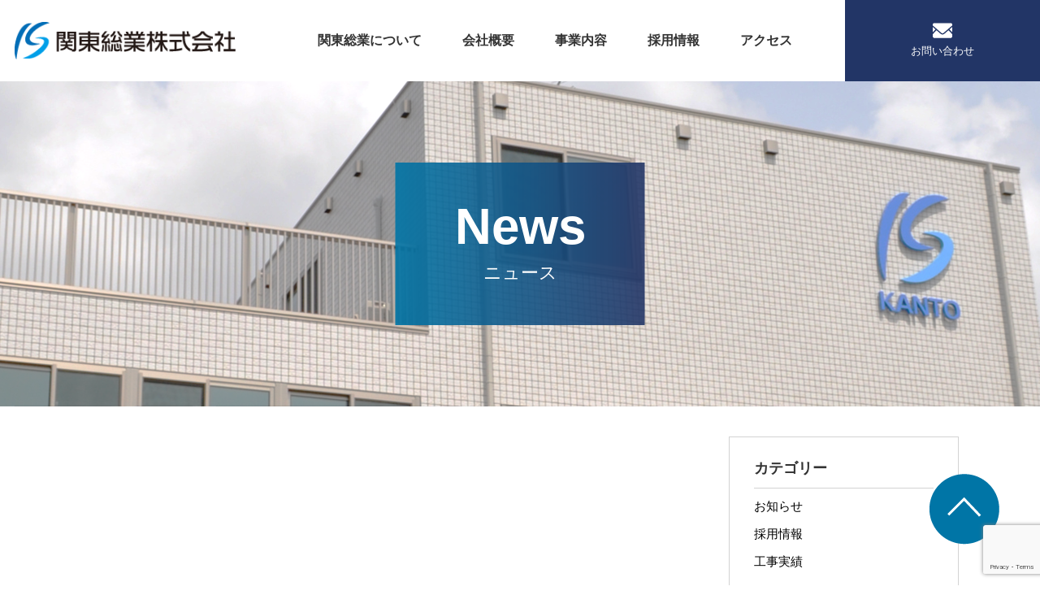

--- FILE ---
content_type: text/html; charset=UTF-8
request_url: https://www.k-setagaya.co.jp/news/
body_size: 14206
content:
<!DOCTYPE html>
<html lang="ja">
<head>
  <meta charset="UTF-8">
  <meta http-equiv="X-UA-Compatible" content="IE=edge">
  <meta name="format-detection" content="telephone=no">
  <script>
	var meta = document.createElement('meta');
	var viewportWidth = 0;
	var viewportHeight = 0;
	meta.setAttribute('name', 'viewport');
	meta.setAttribute('content', 'width=width=device-width, initial-scale=1.0');
	if(navigator.userAgent.indexOf('Android') > 0){
		viewportWidth = screen.width/window.devicePixelRatio;
		viewportHeight = screen.height/window.devicePixelRatio;
	}else{
		viewportWidth = screen.width;
		viewportHeight = screen.height;
	}
	if(window.innerHeight < window.innerWidth){
		if(viewportHeight>737){
			meta.setAttribute('content', 'width=1130px');
		}

	}else{
		if(viewportWidth>737){
			meta.setAttribute('content', 'width=1130px');
		}
	}
	document.getElementsByTagName('head')[0].appendChild(meta);

	</script>
  <meta name="Description" content="関東総業株式会社はホームドアや案内表示器などの鉄道駅設備工事やメンテナンス、保安装置の試験や検査を行っている会社です。">
  <meta name="Keywords" content="関東総業株式会社">
  <link rel="shortcut icon" href="https://www.k-setagaya.co.jp/wp/wp-content/themes/kantou/common/images/favicon.ico">
  <link rel="icon" href="https://www.k-setagaya.co.jp/wp/wp-content/themes/kantou/common/images/favicon.ico">
  <title>  News | 関東総業株式会社</title>
<!-- Google Tag Manager -->
<script>(function(w,d,s,l,i){w[l]=w[l]||[];w[l].push({'gtm.start':
new Date().getTime(),event:'gtm.js'});var f=d.getElementsByTagName(s)[0],
j=d.createElement(s),dl=l!='dataLayer'?'&l='+l:'';j.async=true;j.src=
'https://www.googletagmanager.com/gtm.js?id='+i+dl;f.parentNode.insertBefore(j,f);
})(window,document,'script','dataLayer','GTM-KB47JRX');</script>
<!-- End Google Tag Manager -->
  <meta property="og:title" content="関東総業株式会社">
  <meta property="og:url" content="">
  <meta property="og:image" content="">
  <meta property="og:type" content="website">
  <link rel="stylesheet" href="https://www.k-setagaya.co.jp/wp/wp-content/themes/kantou/common/css/normalize.css">
  <link rel="stylesheet" href="https://www.k-setagaya.co.jp/wp/wp-content/themes/kantou/common/css/common.css">
    <link rel='dns-prefetch' href='//s.w.org' />
		<script type="text/javascript">
			window._wpemojiSettings = {"baseUrl":"https:\/\/s.w.org\/images\/core\/emoji\/11.2.0\/72x72\/","ext":".png","svgUrl":"https:\/\/s.w.org\/images\/core\/emoji\/11.2.0\/svg\/","svgExt":".svg","source":{"concatemoji":"https:\/\/www.k-setagaya.co.jp\/wp\/wp-includes\/js\/wp-emoji-release.min.js?ver=5.1.19"}};
			!function(e,a,t){var n,r,o,i=a.createElement("canvas"),p=i.getContext&&i.getContext("2d");function s(e,t){var a=String.fromCharCode;p.clearRect(0,0,i.width,i.height),p.fillText(a.apply(this,e),0,0);e=i.toDataURL();return p.clearRect(0,0,i.width,i.height),p.fillText(a.apply(this,t),0,0),e===i.toDataURL()}function c(e){var t=a.createElement("script");t.src=e,t.defer=t.type="text/javascript",a.getElementsByTagName("head")[0].appendChild(t)}for(o=Array("flag","emoji"),t.supports={everything:!0,everythingExceptFlag:!0},r=0;r<o.length;r++)t.supports[o[r]]=function(e){if(!p||!p.fillText)return!1;switch(p.textBaseline="top",p.font="600 32px Arial",e){case"flag":return s([55356,56826,55356,56819],[55356,56826,8203,55356,56819])?!1:!s([55356,57332,56128,56423,56128,56418,56128,56421,56128,56430,56128,56423,56128,56447],[55356,57332,8203,56128,56423,8203,56128,56418,8203,56128,56421,8203,56128,56430,8203,56128,56423,8203,56128,56447]);case"emoji":return!s([55358,56760,9792,65039],[55358,56760,8203,9792,65039])}return!1}(o[r]),t.supports.everything=t.supports.everything&&t.supports[o[r]],"flag"!==o[r]&&(t.supports.everythingExceptFlag=t.supports.everythingExceptFlag&&t.supports[o[r]]);t.supports.everythingExceptFlag=t.supports.everythingExceptFlag&&!t.supports.flag,t.DOMReady=!1,t.readyCallback=function(){t.DOMReady=!0},t.supports.everything||(n=function(){t.readyCallback()},a.addEventListener?(a.addEventListener("DOMContentLoaded",n,!1),e.addEventListener("load",n,!1)):(e.attachEvent("onload",n),a.attachEvent("onreadystatechange",function(){"complete"===a.readyState&&t.readyCallback()})),(n=t.source||{}).concatemoji?c(n.concatemoji):n.wpemoji&&n.twemoji&&(c(n.twemoji),c(n.wpemoji)))}(window,document,window._wpemojiSettings);
		</script>
		<style type="text/css">
img.wp-smiley,
img.emoji {
	display: inline !important;
	border: none !important;
	box-shadow: none !important;
	height: 1em !important;
	width: 1em !important;
	margin: 0 .07em !important;
	vertical-align: -0.1em !important;
	background: none !important;
	padding: 0 !important;
}
</style>
	<link rel='https://api.w.org/' href='https://www.k-setagaya.co.jp/wp-json/' />
<link rel="EditURI" type="application/rsd+xml" title="RSD" href="https://www.k-setagaya.co.jp/wp/xmlrpc.php?rsd" />
<link rel="wlwmanifest" type="application/wlwmanifest+xml" href="https://www.k-setagaya.co.jp/wp/wp-includes/wlwmanifest.xml" /> 
<meta name="generator" content="WordPress 5.1.19" />
<link rel="canonical" href="https://www.k-setagaya.co.jp/news/" />
<link rel='shortlink' href='https://www.k-setagaya.co.jp/?p=65' />
<link rel="alternate" type="application/json+oembed" href="https://www.k-setagaya.co.jp/wp-json/oembed/1.0/embed?url=https%3A%2F%2Fwww.k-setagaya.co.jp%2Fnews%2F" />
<link rel="alternate" type="text/xml+oembed" href="https://www.k-setagaya.co.jp/wp-json/oembed/1.0/embed?url=https%3A%2F%2Fwww.k-setagaya.co.jp%2Fnews%2F&#038;format=xml" />
</head><body>
<!-- Google Tag Manager (noscript) -->
<noscript><iframe src="https://www.googletagmanager.com/ns.html?id=GTM-KB47JRX"
height="0" width="0" style="display:none;visibility:hidden"></iframe></noscript>
<!-- End Google Tag Manager (noscript) -->
    <div class="container" id="container">
    <header class="header" id="header">
    <h1 class="logo">
  <a href="https://www.k-setagaya.co.jp/">
    <img src="https://www.k-setagaya.co.jp/wp/wp-content/themes/kantou/common/images/logo.png" alt="関東総業株式会社">
  </a>
  <span class="menu_icon show_sp" id="menu_icon">
    <span class="menu_icon_in">
      <span class="menu-trigger">
        <span></span>
        <span></span>
        <span></span>
      </span>
      <i>メニュー</i>
    </span>
  </span>
</h1>
<div class="menu_contact" id="nav_global">
  <nav class="menu">
    <ul>
      <li><a href="https://www.k-setagaya.co.jp/about">関東総業について</a></li>
      <li><a href="https://www.k-setagaya.co.jp/company">会社概要</a></li>
	  <li><a href="https://www.k-setagaya.co.jp/service">事業内容</a></li>
	        <li>
      <a href="https://www.k-setagaya.co.jp/recruit">採用情報</a>
        <ul>
        <li><a href="https://www.k-setagaya.co.jp/recruit-new">新卒採用</a></li>
        <li><a href="https://www.k-setagaya.co.jp/recruit-mid">中途採用</a></li>
        		</ul>
	  </li>
	        <li><a href="https://www.k-setagaya.co.jp/access">アクセス</a></li>
      <li class="show_sp"><a href="https://www.k-setagaya.co.jp/contact">お問い合わせ</a></li>
    </ul>
  </nav>
  <a href="https://www.k-setagaya.co.jp/contact" class="show_pc"><span>お問い合わせ</span></a>
</div>    </header>
    <!-- end header -->
    <main>
      <!-- image sample -->
      <div class="ttl">
        <figure>
          <img src="https://www.k-setagaya.co.jp/wp/wp-content/themes/kantou/pages/news/images/mv.png" alt="">
        </figure>
        <div class="ttl_txt">
          <h2>News</h2>
          <p>ニュース</p>
        </div>
      </div>
      <div class="blog">
        <div class="row">
          <div class="blog_ct">
                                              </div>
          <div class="blog_sidebar">
            <div class="blog_sidebar_item">
  <h3>カテゴリー</h3>
  <ul>
        <li><a href="https://www.k-setagaya.co.jp/category/notice/">お知らせ</a></li>
        <li><a href="https://www.k-setagaya.co.jp/category/career/">採用情報</a></li>
        <li><a href="https://www.k-setagaya.co.jp/category/perform/">工事実績</a></li>
      </ul>
</div>
<div class="blog_sidebar_item">
  <h3>最新の記事</h3>
  <ul class="bd">
      </ul>
</div>
<div class="blog_sidebar_item">
  <h3>アーカイブ</h3>
  <ul>
    <ul>
          </ul>
  </ul>
</div>          </div>
        </div>
      </div>
      <section class="recruit">
  <div class="row">
        <div class="recruit_list">
      <a href="https://www.k-setagaya.co.jp/partner">
        <figure>
          <img src="https://www.k-setagaya.co.jp/wp/wp-content/themes/kantou/common/images/recruit_img02.png" alt="">
          <figcaption>協力会社募集</figcaption>
        </figure>
      </a>
      <a href="https://www.k-setagaya.co.jp/contact">
        <figure>
          <img src="https://www.k-setagaya.co.jp/wp/wp-content/themes/kantou/common/images/recruit_img03.png" alt="">
          <figcaption>
            <p>ご相談はこちら</p>
            <span>045-565-9001</span>
          </figcaption>
        </figure>
      </a>
    </div>
  </div>
</section>    </main>
    <!-- end main -->
    <footer class="footer" id="footer">
      <div class="row">
  <div class="footer_top">
    <a href="https://www.k-setagaya.co.jp/"><img src="https://www.k-setagaya.co.jp/wp/wp-content/themes/kantou/common/images/logo_ft.png" alt=""></a>
    <p>〒224-0043 神奈川県横浜市都筑区折本町314<br>TEL：<a href="tel:045-565-9001">045-565-9001</a>　FAX：045-565-9002</p>
  </div>
  <ul class="footer_link">
    <li><a href="https://www.k-setagaya.co.jp/about">関東総業について</a></li>
    <li><a href="https://www.k-setagaya.co.jp/company">会社概要</a></li>
    <li><a href="https://www.k-setagaya.co.jp/service">事業内容</a></li>
	<li><a href="https://www.k-setagaya.co.jp/partner">協力会社募集</a></li>
		<li><a href="https://www.k-setagaya.co.jp/recruit">採用情報</a></li>
	    <li><a href="https://www.k-setagaya.co.jp/access">アクセス</a></li>
    <li><a href="https://www.k-setagaya.co.jp/news">お知らせ</a></li>
    <li><a href="https://www.k-setagaya.co.jp/contact">お問い合わせ</a></li>
    <li><a href="https://www.k-setagaya.co.jp/privacy-policy/">プライバシーポリシー</a></li>
  </ul>
  <p class="copyright">&copy;  関東総業株式会社. All rights reserved.</p>
</div>
<span class="back_top show_pc" id="back_top">backtotop</span>    </footer>
    <!-- end footer -->
  </div>
  <link rel='stylesheet' id='wp-block-library-css'  href='https://www.k-setagaya.co.jp/wp/wp-includes/css/dist/block-library/style.min.css?ver=5.1.19' type='text/css' media='all' />
<link rel='stylesheet' id='contact-form-7-css'  href='https://www.k-setagaya.co.jp/wp/wp-content/plugins/contact-form-7/includes/css/styles.css?ver=5.1.3' type='text/css' media='all' />
<link rel='stylesheet' id='wp-pagenavi-css'  href='https://www.k-setagaya.co.jp/wp/wp-content/plugins/wp-pagenavi/pagenavi-css.css?ver=2.70' type='text/css' media='all' />
<link rel='stylesheet' id='news-style-css'  href='https://www.k-setagaya.co.jp/wp/wp-content/themes/kantou/pages/news/css/style.css?ver=5.1.19' type='text/css' media='all' />
<script type='text/javascript' src='https://www.k-setagaya.co.jp/wp/wp-includes/js/wp-embed.min.js?ver=5.1.19'></script>
<script type='text/javascript' src='https://www.k-setagaya.co.jp/wp/wp-includes/js/jquery/jquery.js?ver=1.12.4'></script>
<script type='text/javascript' src='https://www.k-setagaya.co.jp/wp/wp-includes/js/jquery/jquery-migrate.min.js?ver=1.4.1'></script>
<script type='text/javascript'>
/* <![CDATA[ */
var wpcf7 = {"apiSettings":{"root":"https:\/\/www.k-setagaya.co.jp\/wp-json\/contact-form-7\/v1","namespace":"contact-form-7\/v1"}};
/* ]]> */
</script>
<script type='text/javascript' src='https://www.k-setagaya.co.jp/wp/wp-content/plugins/contact-form-7/includes/js/scripts.js?ver=5.1.3'></script>
<script type='text/javascript' src='https://www.google.com/recaptcha/api.js?render=6LdV10gbAAAAAK5X03usBB3DyNimj-b2h63PDfS4&#038;ver=3.0'></script>
<script type='text/javascript' src='https://www.k-setagaya.co.jp/wp/wp-content/themes/kantou/common/js/libs.js?ver=1'></script>
<script type='text/javascript' src='https://www.k-setagaya.co.jp/wp/wp-content/themes/kantou/common/js/base.js?ver=1'></script>
<script type="text/javascript">
( function( grecaptcha, sitekey, actions ) {

	var wpcf7recaptcha = {

		execute: function( action ) {
			grecaptcha.execute(
				sitekey,
				{ action: action }
			).then( function( token ) {
				var forms = document.getElementsByTagName( 'form' );

				for ( var i = 0; i < forms.length; i++ ) {
					var fields = forms[ i ].getElementsByTagName( 'input' );

					for ( var j = 0; j < fields.length; j++ ) {
						var field = fields[ j ];

						if ( 'g-recaptcha-response' === field.getAttribute( 'name' ) ) {
							field.setAttribute( 'value', token );
							break;
						}
					}
				}
			} );
		},

		executeOnHomepage: function() {
			wpcf7recaptcha.execute( actions[ 'homepage' ] );
		},

		executeOnContactform: function() {
			wpcf7recaptcha.execute( actions[ 'contactform' ] );
		},

	};

	grecaptcha.ready(
		wpcf7recaptcha.executeOnHomepage
	);

	document.addEventListener( 'change',
		wpcf7recaptcha.executeOnContactform, false
	);

	document.addEventListener( 'wpcf7submit',
		wpcf7recaptcha.executeOnHomepage, false
	);

} )(
	grecaptcha,
	'6LdV10gbAAAAAK5X03usBB3DyNimj-b2h63PDfS4',
	{"homepage":"homepage","contactform":"contactform"}
);
</script>
  </body>
</html>

--- FILE ---
content_type: text/html; charset=utf-8
request_url: https://www.google.com/recaptcha/api2/anchor?ar=1&k=6LdV10gbAAAAAK5X03usBB3DyNimj-b2h63PDfS4&co=aHR0cHM6Ly93d3cuay1zZXRhZ2F5YS5jby5qcDo0NDM.&hl=en&v=PoyoqOPhxBO7pBk68S4YbpHZ&size=invisible&anchor-ms=20000&execute-ms=30000&cb=p7pmkp7yu7w4
body_size: 48725
content:
<!DOCTYPE HTML><html dir="ltr" lang="en"><head><meta http-equiv="Content-Type" content="text/html; charset=UTF-8">
<meta http-equiv="X-UA-Compatible" content="IE=edge">
<title>reCAPTCHA</title>
<style type="text/css">
/* cyrillic-ext */
@font-face {
  font-family: 'Roboto';
  font-style: normal;
  font-weight: 400;
  font-stretch: 100%;
  src: url(//fonts.gstatic.com/s/roboto/v48/KFO7CnqEu92Fr1ME7kSn66aGLdTylUAMa3GUBHMdazTgWw.woff2) format('woff2');
  unicode-range: U+0460-052F, U+1C80-1C8A, U+20B4, U+2DE0-2DFF, U+A640-A69F, U+FE2E-FE2F;
}
/* cyrillic */
@font-face {
  font-family: 'Roboto';
  font-style: normal;
  font-weight: 400;
  font-stretch: 100%;
  src: url(//fonts.gstatic.com/s/roboto/v48/KFO7CnqEu92Fr1ME7kSn66aGLdTylUAMa3iUBHMdazTgWw.woff2) format('woff2');
  unicode-range: U+0301, U+0400-045F, U+0490-0491, U+04B0-04B1, U+2116;
}
/* greek-ext */
@font-face {
  font-family: 'Roboto';
  font-style: normal;
  font-weight: 400;
  font-stretch: 100%;
  src: url(//fonts.gstatic.com/s/roboto/v48/KFO7CnqEu92Fr1ME7kSn66aGLdTylUAMa3CUBHMdazTgWw.woff2) format('woff2');
  unicode-range: U+1F00-1FFF;
}
/* greek */
@font-face {
  font-family: 'Roboto';
  font-style: normal;
  font-weight: 400;
  font-stretch: 100%;
  src: url(//fonts.gstatic.com/s/roboto/v48/KFO7CnqEu92Fr1ME7kSn66aGLdTylUAMa3-UBHMdazTgWw.woff2) format('woff2');
  unicode-range: U+0370-0377, U+037A-037F, U+0384-038A, U+038C, U+038E-03A1, U+03A3-03FF;
}
/* math */
@font-face {
  font-family: 'Roboto';
  font-style: normal;
  font-weight: 400;
  font-stretch: 100%;
  src: url(//fonts.gstatic.com/s/roboto/v48/KFO7CnqEu92Fr1ME7kSn66aGLdTylUAMawCUBHMdazTgWw.woff2) format('woff2');
  unicode-range: U+0302-0303, U+0305, U+0307-0308, U+0310, U+0312, U+0315, U+031A, U+0326-0327, U+032C, U+032F-0330, U+0332-0333, U+0338, U+033A, U+0346, U+034D, U+0391-03A1, U+03A3-03A9, U+03B1-03C9, U+03D1, U+03D5-03D6, U+03F0-03F1, U+03F4-03F5, U+2016-2017, U+2034-2038, U+203C, U+2040, U+2043, U+2047, U+2050, U+2057, U+205F, U+2070-2071, U+2074-208E, U+2090-209C, U+20D0-20DC, U+20E1, U+20E5-20EF, U+2100-2112, U+2114-2115, U+2117-2121, U+2123-214F, U+2190, U+2192, U+2194-21AE, U+21B0-21E5, U+21F1-21F2, U+21F4-2211, U+2213-2214, U+2216-22FF, U+2308-230B, U+2310, U+2319, U+231C-2321, U+2336-237A, U+237C, U+2395, U+239B-23B7, U+23D0, U+23DC-23E1, U+2474-2475, U+25AF, U+25B3, U+25B7, U+25BD, U+25C1, U+25CA, U+25CC, U+25FB, U+266D-266F, U+27C0-27FF, U+2900-2AFF, U+2B0E-2B11, U+2B30-2B4C, U+2BFE, U+3030, U+FF5B, U+FF5D, U+1D400-1D7FF, U+1EE00-1EEFF;
}
/* symbols */
@font-face {
  font-family: 'Roboto';
  font-style: normal;
  font-weight: 400;
  font-stretch: 100%;
  src: url(//fonts.gstatic.com/s/roboto/v48/KFO7CnqEu92Fr1ME7kSn66aGLdTylUAMaxKUBHMdazTgWw.woff2) format('woff2');
  unicode-range: U+0001-000C, U+000E-001F, U+007F-009F, U+20DD-20E0, U+20E2-20E4, U+2150-218F, U+2190, U+2192, U+2194-2199, U+21AF, U+21E6-21F0, U+21F3, U+2218-2219, U+2299, U+22C4-22C6, U+2300-243F, U+2440-244A, U+2460-24FF, U+25A0-27BF, U+2800-28FF, U+2921-2922, U+2981, U+29BF, U+29EB, U+2B00-2BFF, U+4DC0-4DFF, U+FFF9-FFFB, U+10140-1018E, U+10190-1019C, U+101A0, U+101D0-101FD, U+102E0-102FB, U+10E60-10E7E, U+1D2C0-1D2D3, U+1D2E0-1D37F, U+1F000-1F0FF, U+1F100-1F1AD, U+1F1E6-1F1FF, U+1F30D-1F30F, U+1F315, U+1F31C, U+1F31E, U+1F320-1F32C, U+1F336, U+1F378, U+1F37D, U+1F382, U+1F393-1F39F, U+1F3A7-1F3A8, U+1F3AC-1F3AF, U+1F3C2, U+1F3C4-1F3C6, U+1F3CA-1F3CE, U+1F3D4-1F3E0, U+1F3ED, U+1F3F1-1F3F3, U+1F3F5-1F3F7, U+1F408, U+1F415, U+1F41F, U+1F426, U+1F43F, U+1F441-1F442, U+1F444, U+1F446-1F449, U+1F44C-1F44E, U+1F453, U+1F46A, U+1F47D, U+1F4A3, U+1F4B0, U+1F4B3, U+1F4B9, U+1F4BB, U+1F4BF, U+1F4C8-1F4CB, U+1F4D6, U+1F4DA, U+1F4DF, U+1F4E3-1F4E6, U+1F4EA-1F4ED, U+1F4F7, U+1F4F9-1F4FB, U+1F4FD-1F4FE, U+1F503, U+1F507-1F50B, U+1F50D, U+1F512-1F513, U+1F53E-1F54A, U+1F54F-1F5FA, U+1F610, U+1F650-1F67F, U+1F687, U+1F68D, U+1F691, U+1F694, U+1F698, U+1F6AD, U+1F6B2, U+1F6B9-1F6BA, U+1F6BC, U+1F6C6-1F6CF, U+1F6D3-1F6D7, U+1F6E0-1F6EA, U+1F6F0-1F6F3, U+1F6F7-1F6FC, U+1F700-1F7FF, U+1F800-1F80B, U+1F810-1F847, U+1F850-1F859, U+1F860-1F887, U+1F890-1F8AD, U+1F8B0-1F8BB, U+1F8C0-1F8C1, U+1F900-1F90B, U+1F93B, U+1F946, U+1F984, U+1F996, U+1F9E9, U+1FA00-1FA6F, U+1FA70-1FA7C, U+1FA80-1FA89, U+1FA8F-1FAC6, U+1FACE-1FADC, U+1FADF-1FAE9, U+1FAF0-1FAF8, U+1FB00-1FBFF;
}
/* vietnamese */
@font-face {
  font-family: 'Roboto';
  font-style: normal;
  font-weight: 400;
  font-stretch: 100%;
  src: url(//fonts.gstatic.com/s/roboto/v48/KFO7CnqEu92Fr1ME7kSn66aGLdTylUAMa3OUBHMdazTgWw.woff2) format('woff2');
  unicode-range: U+0102-0103, U+0110-0111, U+0128-0129, U+0168-0169, U+01A0-01A1, U+01AF-01B0, U+0300-0301, U+0303-0304, U+0308-0309, U+0323, U+0329, U+1EA0-1EF9, U+20AB;
}
/* latin-ext */
@font-face {
  font-family: 'Roboto';
  font-style: normal;
  font-weight: 400;
  font-stretch: 100%;
  src: url(//fonts.gstatic.com/s/roboto/v48/KFO7CnqEu92Fr1ME7kSn66aGLdTylUAMa3KUBHMdazTgWw.woff2) format('woff2');
  unicode-range: U+0100-02BA, U+02BD-02C5, U+02C7-02CC, U+02CE-02D7, U+02DD-02FF, U+0304, U+0308, U+0329, U+1D00-1DBF, U+1E00-1E9F, U+1EF2-1EFF, U+2020, U+20A0-20AB, U+20AD-20C0, U+2113, U+2C60-2C7F, U+A720-A7FF;
}
/* latin */
@font-face {
  font-family: 'Roboto';
  font-style: normal;
  font-weight: 400;
  font-stretch: 100%;
  src: url(//fonts.gstatic.com/s/roboto/v48/KFO7CnqEu92Fr1ME7kSn66aGLdTylUAMa3yUBHMdazQ.woff2) format('woff2');
  unicode-range: U+0000-00FF, U+0131, U+0152-0153, U+02BB-02BC, U+02C6, U+02DA, U+02DC, U+0304, U+0308, U+0329, U+2000-206F, U+20AC, U+2122, U+2191, U+2193, U+2212, U+2215, U+FEFF, U+FFFD;
}
/* cyrillic-ext */
@font-face {
  font-family: 'Roboto';
  font-style: normal;
  font-weight: 500;
  font-stretch: 100%;
  src: url(//fonts.gstatic.com/s/roboto/v48/KFO7CnqEu92Fr1ME7kSn66aGLdTylUAMa3GUBHMdazTgWw.woff2) format('woff2');
  unicode-range: U+0460-052F, U+1C80-1C8A, U+20B4, U+2DE0-2DFF, U+A640-A69F, U+FE2E-FE2F;
}
/* cyrillic */
@font-face {
  font-family: 'Roboto';
  font-style: normal;
  font-weight: 500;
  font-stretch: 100%;
  src: url(//fonts.gstatic.com/s/roboto/v48/KFO7CnqEu92Fr1ME7kSn66aGLdTylUAMa3iUBHMdazTgWw.woff2) format('woff2');
  unicode-range: U+0301, U+0400-045F, U+0490-0491, U+04B0-04B1, U+2116;
}
/* greek-ext */
@font-face {
  font-family: 'Roboto';
  font-style: normal;
  font-weight: 500;
  font-stretch: 100%;
  src: url(//fonts.gstatic.com/s/roboto/v48/KFO7CnqEu92Fr1ME7kSn66aGLdTylUAMa3CUBHMdazTgWw.woff2) format('woff2');
  unicode-range: U+1F00-1FFF;
}
/* greek */
@font-face {
  font-family: 'Roboto';
  font-style: normal;
  font-weight: 500;
  font-stretch: 100%;
  src: url(//fonts.gstatic.com/s/roboto/v48/KFO7CnqEu92Fr1ME7kSn66aGLdTylUAMa3-UBHMdazTgWw.woff2) format('woff2');
  unicode-range: U+0370-0377, U+037A-037F, U+0384-038A, U+038C, U+038E-03A1, U+03A3-03FF;
}
/* math */
@font-face {
  font-family: 'Roboto';
  font-style: normal;
  font-weight: 500;
  font-stretch: 100%;
  src: url(//fonts.gstatic.com/s/roboto/v48/KFO7CnqEu92Fr1ME7kSn66aGLdTylUAMawCUBHMdazTgWw.woff2) format('woff2');
  unicode-range: U+0302-0303, U+0305, U+0307-0308, U+0310, U+0312, U+0315, U+031A, U+0326-0327, U+032C, U+032F-0330, U+0332-0333, U+0338, U+033A, U+0346, U+034D, U+0391-03A1, U+03A3-03A9, U+03B1-03C9, U+03D1, U+03D5-03D6, U+03F0-03F1, U+03F4-03F5, U+2016-2017, U+2034-2038, U+203C, U+2040, U+2043, U+2047, U+2050, U+2057, U+205F, U+2070-2071, U+2074-208E, U+2090-209C, U+20D0-20DC, U+20E1, U+20E5-20EF, U+2100-2112, U+2114-2115, U+2117-2121, U+2123-214F, U+2190, U+2192, U+2194-21AE, U+21B0-21E5, U+21F1-21F2, U+21F4-2211, U+2213-2214, U+2216-22FF, U+2308-230B, U+2310, U+2319, U+231C-2321, U+2336-237A, U+237C, U+2395, U+239B-23B7, U+23D0, U+23DC-23E1, U+2474-2475, U+25AF, U+25B3, U+25B7, U+25BD, U+25C1, U+25CA, U+25CC, U+25FB, U+266D-266F, U+27C0-27FF, U+2900-2AFF, U+2B0E-2B11, U+2B30-2B4C, U+2BFE, U+3030, U+FF5B, U+FF5D, U+1D400-1D7FF, U+1EE00-1EEFF;
}
/* symbols */
@font-face {
  font-family: 'Roboto';
  font-style: normal;
  font-weight: 500;
  font-stretch: 100%;
  src: url(//fonts.gstatic.com/s/roboto/v48/KFO7CnqEu92Fr1ME7kSn66aGLdTylUAMaxKUBHMdazTgWw.woff2) format('woff2');
  unicode-range: U+0001-000C, U+000E-001F, U+007F-009F, U+20DD-20E0, U+20E2-20E4, U+2150-218F, U+2190, U+2192, U+2194-2199, U+21AF, U+21E6-21F0, U+21F3, U+2218-2219, U+2299, U+22C4-22C6, U+2300-243F, U+2440-244A, U+2460-24FF, U+25A0-27BF, U+2800-28FF, U+2921-2922, U+2981, U+29BF, U+29EB, U+2B00-2BFF, U+4DC0-4DFF, U+FFF9-FFFB, U+10140-1018E, U+10190-1019C, U+101A0, U+101D0-101FD, U+102E0-102FB, U+10E60-10E7E, U+1D2C0-1D2D3, U+1D2E0-1D37F, U+1F000-1F0FF, U+1F100-1F1AD, U+1F1E6-1F1FF, U+1F30D-1F30F, U+1F315, U+1F31C, U+1F31E, U+1F320-1F32C, U+1F336, U+1F378, U+1F37D, U+1F382, U+1F393-1F39F, U+1F3A7-1F3A8, U+1F3AC-1F3AF, U+1F3C2, U+1F3C4-1F3C6, U+1F3CA-1F3CE, U+1F3D4-1F3E0, U+1F3ED, U+1F3F1-1F3F3, U+1F3F5-1F3F7, U+1F408, U+1F415, U+1F41F, U+1F426, U+1F43F, U+1F441-1F442, U+1F444, U+1F446-1F449, U+1F44C-1F44E, U+1F453, U+1F46A, U+1F47D, U+1F4A3, U+1F4B0, U+1F4B3, U+1F4B9, U+1F4BB, U+1F4BF, U+1F4C8-1F4CB, U+1F4D6, U+1F4DA, U+1F4DF, U+1F4E3-1F4E6, U+1F4EA-1F4ED, U+1F4F7, U+1F4F9-1F4FB, U+1F4FD-1F4FE, U+1F503, U+1F507-1F50B, U+1F50D, U+1F512-1F513, U+1F53E-1F54A, U+1F54F-1F5FA, U+1F610, U+1F650-1F67F, U+1F687, U+1F68D, U+1F691, U+1F694, U+1F698, U+1F6AD, U+1F6B2, U+1F6B9-1F6BA, U+1F6BC, U+1F6C6-1F6CF, U+1F6D3-1F6D7, U+1F6E0-1F6EA, U+1F6F0-1F6F3, U+1F6F7-1F6FC, U+1F700-1F7FF, U+1F800-1F80B, U+1F810-1F847, U+1F850-1F859, U+1F860-1F887, U+1F890-1F8AD, U+1F8B0-1F8BB, U+1F8C0-1F8C1, U+1F900-1F90B, U+1F93B, U+1F946, U+1F984, U+1F996, U+1F9E9, U+1FA00-1FA6F, U+1FA70-1FA7C, U+1FA80-1FA89, U+1FA8F-1FAC6, U+1FACE-1FADC, U+1FADF-1FAE9, U+1FAF0-1FAF8, U+1FB00-1FBFF;
}
/* vietnamese */
@font-face {
  font-family: 'Roboto';
  font-style: normal;
  font-weight: 500;
  font-stretch: 100%;
  src: url(//fonts.gstatic.com/s/roboto/v48/KFO7CnqEu92Fr1ME7kSn66aGLdTylUAMa3OUBHMdazTgWw.woff2) format('woff2');
  unicode-range: U+0102-0103, U+0110-0111, U+0128-0129, U+0168-0169, U+01A0-01A1, U+01AF-01B0, U+0300-0301, U+0303-0304, U+0308-0309, U+0323, U+0329, U+1EA0-1EF9, U+20AB;
}
/* latin-ext */
@font-face {
  font-family: 'Roboto';
  font-style: normal;
  font-weight: 500;
  font-stretch: 100%;
  src: url(//fonts.gstatic.com/s/roboto/v48/KFO7CnqEu92Fr1ME7kSn66aGLdTylUAMa3KUBHMdazTgWw.woff2) format('woff2');
  unicode-range: U+0100-02BA, U+02BD-02C5, U+02C7-02CC, U+02CE-02D7, U+02DD-02FF, U+0304, U+0308, U+0329, U+1D00-1DBF, U+1E00-1E9F, U+1EF2-1EFF, U+2020, U+20A0-20AB, U+20AD-20C0, U+2113, U+2C60-2C7F, U+A720-A7FF;
}
/* latin */
@font-face {
  font-family: 'Roboto';
  font-style: normal;
  font-weight: 500;
  font-stretch: 100%;
  src: url(//fonts.gstatic.com/s/roboto/v48/KFO7CnqEu92Fr1ME7kSn66aGLdTylUAMa3yUBHMdazQ.woff2) format('woff2');
  unicode-range: U+0000-00FF, U+0131, U+0152-0153, U+02BB-02BC, U+02C6, U+02DA, U+02DC, U+0304, U+0308, U+0329, U+2000-206F, U+20AC, U+2122, U+2191, U+2193, U+2212, U+2215, U+FEFF, U+FFFD;
}
/* cyrillic-ext */
@font-face {
  font-family: 'Roboto';
  font-style: normal;
  font-weight: 900;
  font-stretch: 100%;
  src: url(//fonts.gstatic.com/s/roboto/v48/KFO7CnqEu92Fr1ME7kSn66aGLdTylUAMa3GUBHMdazTgWw.woff2) format('woff2');
  unicode-range: U+0460-052F, U+1C80-1C8A, U+20B4, U+2DE0-2DFF, U+A640-A69F, U+FE2E-FE2F;
}
/* cyrillic */
@font-face {
  font-family: 'Roboto';
  font-style: normal;
  font-weight: 900;
  font-stretch: 100%;
  src: url(//fonts.gstatic.com/s/roboto/v48/KFO7CnqEu92Fr1ME7kSn66aGLdTylUAMa3iUBHMdazTgWw.woff2) format('woff2');
  unicode-range: U+0301, U+0400-045F, U+0490-0491, U+04B0-04B1, U+2116;
}
/* greek-ext */
@font-face {
  font-family: 'Roboto';
  font-style: normal;
  font-weight: 900;
  font-stretch: 100%;
  src: url(//fonts.gstatic.com/s/roboto/v48/KFO7CnqEu92Fr1ME7kSn66aGLdTylUAMa3CUBHMdazTgWw.woff2) format('woff2');
  unicode-range: U+1F00-1FFF;
}
/* greek */
@font-face {
  font-family: 'Roboto';
  font-style: normal;
  font-weight: 900;
  font-stretch: 100%;
  src: url(//fonts.gstatic.com/s/roboto/v48/KFO7CnqEu92Fr1ME7kSn66aGLdTylUAMa3-UBHMdazTgWw.woff2) format('woff2');
  unicode-range: U+0370-0377, U+037A-037F, U+0384-038A, U+038C, U+038E-03A1, U+03A3-03FF;
}
/* math */
@font-face {
  font-family: 'Roboto';
  font-style: normal;
  font-weight: 900;
  font-stretch: 100%;
  src: url(//fonts.gstatic.com/s/roboto/v48/KFO7CnqEu92Fr1ME7kSn66aGLdTylUAMawCUBHMdazTgWw.woff2) format('woff2');
  unicode-range: U+0302-0303, U+0305, U+0307-0308, U+0310, U+0312, U+0315, U+031A, U+0326-0327, U+032C, U+032F-0330, U+0332-0333, U+0338, U+033A, U+0346, U+034D, U+0391-03A1, U+03A3-03A9, U+03B1-03C9, U+03D1, U+03D5-03D6, U+03F0-03F1, U+03F4-03F5, U+2016-2017, U+2034-2038, U+203C, U+2040, U+2043, U+2047, U+2050, U+2057, U+205F, U+2070-2071, U+2074-208E, U+2090-209C, U+20D0-20DC, U+20E1, U+20E5-20EF, U+2100-2112, U+2114-2115, U+2117-2121, U+2123-214F, U+2190, U+2192, U+2194-21AE, U+21B0-21E5, U+21F1-21F2, U+21F4-2211, U+2213-2214, U+2216-22FF, U+2308-230B, U+2310, U+2319, U+231C-2321, U+2336-237A, U+237C, U+2395, U+239B-23B7, U+23D0, U+23DC-23E1, U+2474-2475, U+25AF, U+25B3, U+25B7, U+25BD, U+25C1, U+25CA, U+25CC, U+25FB, U+266D-266F, U+27C0-27FF, U+2900-2AFF, U+2B0E-2B11, U+2B30-2B4C, U+2BFE, U+3030, U+FF5B, U+FF5D, U+1D400-1D7FF, U+1EE00-1EEFF;
}
/* symbols */
@font-face {
  font-family: 'Roboto';
  font-style: normal;
  font-weight: 900;
  font-stretch: 100%;
  src: url(//fonts.gstatic.com/s/roboto/v48/KFO7CnqEu92Fr1ME7kSn66aGLdTylUAMaxKUBHMdazTgWw.woff2) format('woff2');
  unicode-range: U+0001-000C, U+000E-001F, U+007F-009F, U+20DD-20E0, U+20E2-20E4, U+2150-218F, U+2190, U+2192, U+2194-2199, U+21AF, U+21E6-21F0, U+21F3, U+2218-2219, U+2299, U+22C4-22C6, U+2300-243F, U+2440-244A, U+2460-24FF, U+25A0-27BF, U+2800-28FF, U+2921-2922, U+2981, U+29BF, U+29EB, U+2B00-2BFF, U+4DC0-4DFF, U+FFF9-FFFB, U+10140-1018E, U+10190-1019C, U+101A0, U+101D0-101FD, U+102E0-102FB, U+10E60-10E7E, U+1D2C0-1D2D3, U+1D2E0-1D37F, U+1F000-1F0FF, U+1F100-1F1AD, U+1F1E6-1F1FF, U+1F30D-1F30F, U+1F315, U+1F31C, U+1F31E, U+1F320-1F32C, U+1F336, U+1F378, U+1F37D, U+1F382, U+1F393-1F39F, U+1F3A7-1F3A8, U+1F3AC-1F3AF, U+1F3C2, U+1F3C4-1F3C6, U+1F3CA-1F3CE, U+1F3D4-1F3E0, U+1F3ED, U+1F3F1-1F3F3, U+1F3F5-1F3F7, U+1F408, U+1F415, U+1F41F, U+1F426, U+1F43F, U+1F441-1F442, U+1F444, U+1F446-1F449, U+1F44C-1F44E, U+1F453, U+1F46A, U+1F47D, U+1F4A3, U+1F4B0, U+1F4B3, U+1F4B9, U+1F4BB, U+1F4BF, U+1F4C8-1F4CB, U+1F4D6, U+1F4DA, U+1F4DF, U+1F4E3-1F4E6, U+1F4EA-1F4ED, U+1F4F7, U+1F4F9-1F4FB, U+1F4FD-1F4FE, U+1F503, U+1F507-1F50B, U+1F50D, U+1F512-1F513, U+1F53E-1F54A, U+1F54F-1F5FA, U+1F610, U+1F650-1F67F, U+1F687, U+1F68D, U+1F691, U+1F694, U+1F698, U+1F6AD, U+1F6B2, U+1F6B9-1F6BA, U+1F6BC, U+1F6C6-1F6CF, U+1F6D3-1F6D7, U+1F6E0-1F6EA, U+1F6F0-1F6F3, U+1F6F7-1F6FC, U+1F700-1F7FF, U+1F800-1F80B, U+1F810-1F847, U+1F850-1F859, U+1F860-1F887, U+1F890-1F8AD, U+1F8B0-1F8BB, U+1F8C0-1F8C1, U+1F900-1F90B, U+1F93B, U+1F946, U+1F984, U+1F996, U+1F9E9, U+1FA00-1FA6F, U+1FA70-1FA7C, U+1FA80-1FA89, U+1FA8F-1FAC6, U+1FACE-1FADC, U+1FADF-1FAE9, U+1FAF0-1FAF8, U+1FB00-1FBFF;
}
/* vietnamese */
@font-face {
  font-family: 'Roboto';
  font-style: normal;
  font-weight: 900;
  font-stretch: 100%;
  src: url(//fonts.gstatic.com/s/roboto/v48/KFO7CnqEu92Fr1ME7kSn66aGLdTylUAMa3OUBHMdazTgWw.woff2) format('woff2');
  unicode-range: U+0102-0103, U+0110-0111, U+0128-0129, U+0168-0169, U+01A0-01A1, U+01AF-01B0, U+0300-0301, U+0303-0304, U+0308-0309, U+0323, U+0329, U+1EA0-1EF9, U+20AB;
}
/* latin-ext */
@font-face {
  font-family: 'Roboto';
  font-style: normal;
  font-weight: 900;
  font-stretch: 100%;
  src: url(//fonts.gstatic.com/s/roboto/v48/KFO7CnqEu92Fr1ME7kSn66aGLdTylUAMa3KUBHMdazTgWw.woff2) format('woff2');
  unicode-range: U+0100-02BA, U+02BD-02C5, U+02C7-02CC, U+02CE-02D7, U+02DD-02FF, U+0304, U+0308, U+0329, U+1D00-1DBF, U+1E00-1E9F, U+1EF2-1EFF, U+2020, U+20A0-20AB, U+20AD-20C0, U+2113, U+2C60-2C7F, U+A720-A7FF;
}
/* latin */
@font-face {
  font-family: 'Roboto';
  font-style: normal;
  font-weight: 900;
  font-stretch: 100%;
  src: url(//fonts.gstatic.com/s/roboto/v48/KFO7CnqEu92Fr1ME7kSn66aGLdTylUAMa3yUBHMdazQ.woff2) format('woff2');
  unicode-range: U+0000-00FF, U+0131, U+0152-0153, U+02BB-02BC, U+02C6, U+02DA, U+02DC, U+0304, U+0308, U+0329, U+2000-206F, U+20AC, U+2122, U+2191, U+2193, U+2212, U+2215, U+FEFF, U+FFFD;
}

</style>
<link rel="stylesheet" type="text/css" href="https://www.gstatic.com/recaptcha/releases/PoyoqOPhxBO7pBk68S4YbpHZ/styles__ltr.css">
<script nonce="Ktlvum5lZZxepY4DlHjtVQ" type="text/javascript">window['__recaptcha_api'] = 'https://www.google.com/recaptcha/api2/';</script>
<script type="text/javascript" src="https://www.gstatic.com/recaptcha/releases/PoyoqOPhxBO7pBk68S4YbpHZ/recaptcha__en.js" nonce="Ktlvum5lZZxepY4DlHjtVQ">
      
    </script></head>
<body><div id="rc-anchor-alert" class="rc-anchor-alert"></div>
<input type="hidden" id="recaptcha-token" value="[base64]">
<script type="text/javascript" nonce="Ktlvum5lZZxepY4DlHjtVQ">
      recaptcha.anchor.Main.init("[\x22ainput\x22,[\x22bgdata\x22,\x22\x22,\[base64]/[base64]/[base64]/KE4oMTI0LHYsdi5HKSxMWihsLHYpKTpOKDEyNCx2LGwpLFYpLHYpLFQpKSxGKDE3MSx2KX0scjc9ZnVuY3Rpb24obCl7cmV0dXJuIGx9LEM9ZnVuY3Rpb24obCxWLHYpe04odixsLFYpLFZbYWtdPTI3OTZ9LG49ZnVuY3Rpb24obCxWKXtWLlg9KChWLlg/[base64]/[base64]/[base64]/[base64]/[base64]/[base64]/[base64]/[base64]/[base64]/[base64]/[base64]\\u003d\x22,\[base64]\x22,\x22ZmpJKMKgNMK4wosdKMOwPsOIFsONw4TDjFzCmHzDlMKowqrClsKPwolibMOGwo7DjVckOCnCiywQw6U5wrs2wpjCgnbCocOHw43DmWlLwqrCqMO3PS/CmMOdw4xUwpDCqit4w515wowPw4t/w4/DjsOHesO2wqwQwolHFcKTK8OGWBTCh2bDjsO7YsK4fsKLwpFNw71XP8O7w7ctwpRMw5wGKMKAw7/CsMO8R1sOw5UOwqzDpsO0I8Obw47CucKQwpdmwpvDlMK2w4/Dv8OsGCg0wrV/w4EQGB5Iw5hcKsOpPMOVwopYwq1awr3CkMKkwr8sG8KuwqHCvsKdFVrDvcKJdC9Aw5ZRPk/CosOaFcOxwqTDgcK6w6rDijY2w4vCjcKzwrYbw5/CsSbCi8ONwr7CnsKTwqIqBTXCs1RsesOsXsKueMKHBMOqTsOSw6ReAAHDuMKyfMO6XDVnKcK7w7gbw6vCscKuwrcEw63DrcOrw5HDhlN8RQJURBVLHz7DqsOTw4TCvcOOajJUKiPCkMKWAWpNw65pRHxIw4c3TT9sPsKZw6/CiR8teMOTaMOFc8K1w5BFw6PDmAVkw4vDkMO4f8KGFMKBPcOvwqg2WzDClnfCnsK3fcOVJQvDpWU0JBJBwoogw47DhsKnw6tFW8OOwrhbw7fChAZGwqPDpCTDhMODBw1+wo1mAX1jw6zCg2/DucKeKcKyUjMnQsOrwqPCkwzCg8KaVMKvwqrCpFzDmUY8IsKTInDCh8KOwq0OwqLDm3/Dll9Jw6lnfhHDisKDDsOMw5nDmiVqUjV2YMKQZsK6EDvCrcOPPsKLw5RPe8KHwo5fWsKlwp4BZknDvcO2w7DCl8O/w7QfUxtEwojDrE46ZGzCpy0Ewq9rwrDDkU5kwqMTDzlUw4IqworDlcK1w53DnSBOwro4GcKuw6s7FsKXwpTCu8KiQsKiw6Aha1kKw6DDg8O5ax7DusKsw55Yw6vDtkIYwolbccKtwpDCq8K7KcKUCi/[base64]/Cpj1jNGHCrcOuLMOzw4VZwpoAeMOuwqHDqcK2RTnCuSdEw5nDrTnDr0swwqRnw4LCi18vRxo2w7zDiVtBwr/DsMK6w5I0wq0Fw4DCuMKccCQOHBbDi35SRsOXHMOWc1rCnsOFXFpHw6LCh8O6w5/Cp1TDpMKvTlg4wqF/wqXCiWLDicOWwobCiMKswr7DjcKbwpFmR8K8OHZZwokVaHJEw5E6woDDvMOCw7FXIsK4XMO2LsK6TmzCpUfDrS0Vw5LDqcOjRTESd0jDphgYD0/CrMK2QzjDknnDsHnClF8vw6U5UR/[base64]/Dl3XDgsKjEQx4BxLDj0t/wqo9wp3CssO1wqHDj0zDi8KgIsOSw5bCrDIPwp/Csy3DjH4jVHzCoi13woFFO8OJw7hzw7Z8wrd+w7g0w68VCcKrw5MEw6fDmDskIjvClMKCXMOnEMODwoo3a8OpfQHCvEYQwp3CgzPDv2Q8wrB1w4dXGRUdUAbDjhbCm8OLAsOuYx7DucK+w6R0RRJPw7/CpsKtUz/[base64]/[base64]/CtCd/[base64]/Dm8OaAcOWw5wow7LDrGPDjQ3DknXCtHN9CMOMdA3Drz1Pw7/DpEYQwptOw7w6G2vDkMOSDMK1bsKtfcO/WcKkMsO3Tyh/BsKOecO/Z31iw47CgwPCjn/Cri/Cq2XDu1tKw5MGGcKDb1EHwrvDowBAJm/ChGIfwp7Dv2rDisKYw4DCq2ocw6PCmSwtwo3CmcOWworDhsK4FFjDhsKgLTwawrQ5wq5dw7nDgELCsH3Dpn5MesKqw7QJb8KjwpA1T3bDvMOOPiZwMsKIw77Djy/ClBU9JHFRw4rClsOaQ8Ojw4Vkwq8Gwpojw5N+asKEw4TDrMO5aAPCvMOvwprCoMK+LAPCicKFwrrCoXfDgn/DgMOyRgEta8KZw5NjworDiEDDkcOsJsKAcUfDlF7DjsKUPcOqbmMNw6IDXMOgwrwhVsOfKDwBwoXCs8OpwpANwqt+RV/DvBcIwqfDmsKRwpTDp8Oewp97G2DCrMKKMS04wrXDjsOFHm4ucsKbwpHCuEnDvcOFBTcOwr/Ck8KPA8OGdWLCk8Obw67DvsK+wrHDpXlOw494WDZIw4tWSX81AHXDvcOoK1PCtW7CmW/[base64]/CvMOJwr/DsMOuLGVTw4kJw7zDs1dxw7kQfxnCjS5mwpzDuFXDsULDkMOzHmLDu8OfwqXDgMKZw5EoWjUSw40HG8OeMMOaDVDCnMOgwpnClsOOFsOywpcfIsOvwoXCncKUw7owOsKIQ8K7eRnCqcOnwqc6wq9/wr/DhVPCusKfw63CmSTDlMKBwqLCo8KzEsO8TVRrwrXCrRAlNMKsw4/Dh8KLw4DDt8KJccKBw57Dh8KwJ8OowqzCq8KbwrnDtWw1PVImw53DokDDj1wOwrUNPRkEwpkZcsKAwqs/wr/[base64]/Cu8OkKDnDl8OYwpXDmHnCqsKcN8K1XsKxw7RJwrQnwozDvw/[base64]/w5tBORPDmHNWAD/DjwsvDMO3wqbCuT8bw4TDl8KOw4AGAsKFwr/DtcK3M8OOwr3DswHDilQNYMKcw7ELwppfOMKBw4sRbsK+wqfChU94MxrDiB45Z3daw6TCgDvCqsKLw5rDp1ZxOcKnRSjCjUvDkCzCkh7CvxTClMK7w5TDp1EkwqY2e8Kcw6nCrnHDmsO9c8Odwr/[base64]/Cg8KKTcO5woJxwrbDu8Ohwp3CjcO6w5nDr8OeNMKiVGfDnsKiVlAxw4jDnirCqsKNDMK0woACwo/[base64]/[base64]/JsKXCsKPAMO5TQ43wq9xJsK2wq7ChW7CsxRAwozCt8OhGcOpw68Mb8KteHgqwpZ1w5oSfsKBOcKQcsOfVUxwwpHCoMOBF2I/YFt4DkBnM03Dt34DFcOSU8Oxw7nDlsKqeCU3XMO8Hy0gacK3w5XDgw9xwqdhVBTCmElQel3DjsOLw6DDvsKhXgHCrG8BDTLCjiXDpMKCJA3Cnlknw7vDncKMw43DugrDqHcuwoHCisOTwqI3w5HCusOnO8OqP8Kaw6zCvcOsOxYRImzCj8KNJcOCwqwjfMKrYm/[base64]/[base64]/[base64]/DqXTCnllubBdrDF8zMsOXelPCnCDDpMOgwpfDmsKpw4sCw6nCvCJywrsYwpLDgsKfLj8mGcK/[base64]/[base64]/w6oCwqB7wqnDp8K4wrXDpmF5w5pePVHDg8KIw51YX0JaYT50F0TDlMKyDgxBKVlFWMKGbcOUDcKLKiHCsMOYaAjDlMKKeMK/w67Dm0VsLTxHwq04ScOiwoHCmzNmFcKdeDbDmcOBwqNVwq9hK8ObLCPDmgXChAIMw7w5w7bDrcKVwo/CuS0EPHRNRcOAOMOkPMO3w4bChSQKwoPCpsO1axcQZMK6YsOFwoLDo8OaKxvDjcK2woolw5IMYj/[base64]/DpMO/JcKvNTdrRcK8GmLChsOowoHDrcOWdHXDjMOfw5TCg8KWeEkTwpXCiXPDh0Qvw4kPFsKJw4ZiwrsyYMOLw5bCuQnCkzQCwofCqcKpQg/[base64]/wqAUwp3CocOVwpLCg8K0JMOmwrTCt0VIDcOawoXCgcO+Cn3DqkUmG8OOB21xw6rDkcOSf2/DoWgFS8Olwq9ZYWRhVATDkMK2w41oRcO/BXPCvSzDlcKYw4VlwqYowpvDv3jDgGIOw6jCmMKdwqEQDMKyF8OJMTfCpMK9EU4bwptyIBAXE0/CosKRwrh6bFJSTMKzw6/Cjw7Dn8KYw4Eiw59gw7bCl8KUAH1oX8OHe0nCuSHCg8KNw4ocCCLCqcKFb3HCuMKWw6ETw6NFwotAWWzDsMORacKAWsK8IG9ZwqvDqFl5MkrCjFJ6CsKZAwx8wqrCrMKxP2bDg8KHP8Kkw4nCsMO2NMO8wqo4wrLDu8KiHcOfw5rClMK3TcK/LwHCnzHChQ8CfsKVw4TDicORw4Vrw5o5D8Kcw4lnPi3DiSxZKcOzX8KDcTEpw7h3dsOHcMKdwqrCuMK2wplHaB7ClMOfwojChRvDjgPDqsOnOMKlw7/DkUHDoz7DtlDCiy0cw6o3F8OjwqfCpsKlw50+wp7Co8O5RR8vw4NRScK4dG1WwoY6w4nDtV1AXn7CpRfCtMK6w4pAV8Oywr0qw5I8w4bDhsKpNX8dwpfCiGw2XcKUI8K+HsOjwoTDgXY3Z8KewoLCi8O3EGFhw57DkcO6wohEYcOlw4LCtyU2RFfDhU/DhMOpw5A5w4jDscKTwofDgx3DrmvChQnDl8KYw7gWw71kWMOIwrdMYX44SsOne29tI8O3woRQw5vDvy/[base64]/[base64]/[base64]/Cnj84w6zDvlPCsnk3wrnCvcOjw53DthnDpMKxBUkIO8KNw4TDgkcXwo/DtcOCw4nDlMK0ES3CojlFNwccdirDoknCjnXDvkA/wqczwrrDucObamwLw6vDucOyw5c5VVfDrMK1csOXV8K3NcKiwpBnKh4nw5xkw4bDgmfDksKrccKWw4jDksKKw7fDvTJ4dGhaw6V6LcK0w4s1LA3DmwHCl8OBwoTDncK1woLDgsKKbHTDn8KawpPDiVrCs8OsIXbCscOEw7rDjhbCu00Kw5M/[base64]/[base64]/DiMO/BMKEehldQWpKwqzCv1kcw7nDosOjPsOcw4TCqhRSwqJ5LsKhw6wFYStKPz/CvSTClVpIWcOdw7FmY8O7woMJfhXDjmtQw6LCucK7PsOcCMKPdMO8w4PCp8K4w6RRwrt3YsOsK2HDi1U3w67DozfDtQoCw4MhNsOwwp8mwqHDlcO7w6R/HxtMwp3DtMOOYVzCisKTZ8Klw6s4w4A+EsOZB8OVGcK1w4QKXsOxKiXCkyAYQHs2w4LCu2Qbw7rDhsK/aMKNaMOPwrbDmMOeFGnDicOHI3o6w5/Co8K1K8KtLizDhcKZenDDvMK5woM+w6lWwovDqcK1ckFsJMOacHzCukl9XsKsFDbDsMK7woh+OBHCgGXDqWHDoTPCqTsAw7gHw4DCi1TDvgdvQMKDIAoVwr7Dt8K4Fg/CgSLCkMKPw6YLwr1Mw7wmeyDCohbCtsKZw5RSwpELe1UZwpMEFcOCEMOVR8Oew7Nmw4bDtXJjw5bDqcOyTjzDpcO1w6JWw7jDjcKiG8OidmHCjB/DhgfCgW3Clx7Dn34VwpZAw5rCpsO6w4Vkw7YxHcOfVC1yw6DDssO4w53DsDFTw4RPwp/CjcOEw7ssclvCk8OKCcORw589w6PDlcKmEMOvCV5Pw5g5MnoGw4LDh2nDtETCjMKww5gVKX3Ds8KNKcO5wp4uOnzDmMKdBMKVw5PCkMOecMKiJBYiQcKZKh8qwpPCqsKVV8ODw7geYsKaEkkDaE1MwphsSMKWw57Cmk/CqCfDllIrwoLClcOUw7XCqMOaSsKEX3sHw6cxw40eIsKSw6tiezFqw7EAe3ceGMOww7/[base64]/LB98ZcOFM3HDqDlMw48vEcOKMsOfwrhvYhEzVMKHBxXDskV0RXDCqlvCtWZQSMO/[base64]/THzDjcOfR8Ksw47DmcO3TMKcdAPClmHCmSUPwo3DhcOFfDHDksKDV8KUwox1w7fCrz0+wo94EDsEwozDrE3Cn8OnK8KFw5fDlcOAw4TCsgHDlMODdMOawpFqwqDDpMKWwovCksO3Y8O/f0FcZ8KPBxDCsAjDk8KtE8OQwp/DmsK/ZgFsw5nDscO2wqoYw6LCpBfDk8Osw4bDsMOPw4LDs8O+w58/BCRcYgbDsXAbw7cuwpFoVFxQDFnDksOdwo3ChVbCmMONHAXCsyPCpcKYDcKGHGLClcO3M8KAwrp/DV9kEcKSwrNuwqTChhBewp/[base64]/[base64]/DhXx7fkfDhzTCl29Vw7LCrTYifMOWPSPDnG7CrB9HYTbDvMOEw49YL8KVDMKMwrdUw684wrAnJ0VywpzDjMKnworCqGhDw4DDim8RET92PMKRwqnCs2DCsg9iw6jDrD4JQXg3B8O9DEDCj8KDwrrDnsKLYW/[base64]/[base64]/w4DDvCVawowtwpN/wp/Dr8K/w4BKwrFpM8K9ZyLCp0/CoMObw7Uhw4Yvw6M/w48sfxtAPcKcMMK+wrErGkHDrwvDucOFVn40KcKJFWolwpskw6TDjcOCw47Cu8KSJsK3dcOaYXjDqMK4CcKRwq/DnsO6CsKowqPDggnCpFPCvCXCtxY/[base64]/LcODwrZaKCnDs8OjO3bDlMK5w6ZdH8Orw4h8wrHCo2Vmwr/[base64]/[base64]/[base64]/DohhUOSZ/w53DiALDlRfDsTkreU3DhxLDhkwOSDQxwq7DhMOqblzDrVNUHBZkKMO6wpPDjAlAw50Wwqg0w7l6w6HCisKnB3DDp8OEwrZpwr/Dv2ZXwqBzI0M9QknCvkrCv2Ehw6kLacOwDxcGwrjCqMO5w5PCvycNOsOIw6lCT00awq3CusKqwq/Dm8OOw4DCq8Oew5/DvMKQU2x1wrHCkDthEhDDosOOJcOkw5nDlcOfw6djw6LCmcKYwo7CqsKSBlXCoyhAw5/[base64]/CuMK2dELCrVI1acOjw4zCl8OswrhLVB5ifkHCrCtFw5DCqEohwo7CrMOvw6fDocOewrHDiBPCrcOzw7/DoDHCiF/CkcOQOA9Zwqdwa3HCqsOKwpXCtVXDpmDDp8KnHDFNw6c4w4M9Xg5VbHgGLCB1J8KENcOfJsKHwqTCtzXCn8O8w7N8UwU3D1nCmX8Aw6TCq8Okw5bCk1tfwq7DmAB2w4zChipQw7EYN8KhwoVRY8KRwq5qaRw7w73Do0JyD0gvXMKbwrdiZFc/HsOFaS/[base64]/DosOLKwbCu8K3VWnCpsOvwrZEwoXDkMK+wr9HTMO0woh/wrYkw5/DkFQPw5dCWMOHwocNAcOhw7/[base64]/wqtXO1tSHMKXa8Omw7MDwpxhc8Kgwo4Zbgl0w5MxfsKHwrAXw5/Cu2lZTiXDp8OHwqnCtcOeFRDCncK1wow5w6V4w78BGMKlSFcNecOlUcK2WMOSCwrDrXAnwpzCglw1wpEwwoUuw43Dp1I+bsKkwqnDjkxnw5TCqHzDjsKkSWLChMOoDRxvIXkkKsK0wpPCt1XCpsOuw6nDnH7DqsOtSDXDryJVwr9Pwqtrw4bCssKrwoNbOMKpGh/ChCvCjC7CtCbDm2UFw4nDusKYGgtNw54XYcKpwpZwfMOrTTh3V8O4c8OoWcOIwrLCqU7Cjw8aJ8O3FxbCgcOEwrbDj2lqwp49FMOeF8KYw7/DpzR0w47CplpZw7TDrMKewqLDo8OiwpHCj1TCjgZ0w5XCnyXCrMKOJGQ6w4zDssK3BHbCu8Kpw4YaLhvCsSfCpsKzwqrDiAl6w7zDqRfCvMONw7gywrIhw6/DuCMINMK1w5bDqjsBEcO7NsKfOzDCnMK3eTPClcODwrc7wptSZx/CgcO5wpUKYcOawo0LTcOMTcOLEsOmJClAw4oEwpxEw5DDsGXDrhnCosOqwr3ClMKSGcKiw67CvhHDt8OGVMOXSkc6FSw5F8KewoXDnDsJw6PCnQnCgBLCjid/wrnDicK+w4FsFFMCw5TCiHHDg8KVYmg+w7cAQ8Knw6AQwoJ9w4HDiGnDplZkw7cWwpU3w7PDr8Omwq7Dl8KAw4Q7GcOdw7TDnw7DocOIcXvClHXCucOJRgDCtcKFYHvCjsOdwog5LAYZwqjDpEATVMOnU8OPwq/[base64]/DvDPCqUN1wpTDjMKRw7LDnWN4w5RCFcOnOsODwodTDMKTNl0kw5TCml/DscKEwpU8c8KmO3sDwogmwooOBCbDtQwfw5cyw5VJw5bCki3CpXBAworDoS8fJVXCo3RIwo/CpkbDo2zDvMO0XWgbwpTCugDDlk/DjcKBw5/Ct8K1w5RHwphaJBzDrFpgw7jCh8O3C8KSw7LCo8KGwqEEGcO9Q8K9wqhBwpgjRUB0cQ/Ci8Ouw6/DkT/Cn0zDlkLDvWwCegIqYSbDrsKjTW97w7LCgsKjw6VLJcOuwoRvZBLCskkcw5/[base64]/[base64]/Ci8KEwoh1w7vCvMOBaHsFwoTDjsKAw6hCBsOHw7Z4w7DDiMOPwroEw6BMw5DCqsO7dyfDrgDCrcO8Q0RNwrljdm/DlcOrcsO6w5BBw58ew4PDr8KBwohTw7LCq8Kfw7HDlE8lVgvCosOJwpfDqnQ5w4N8wrfCil9LwrTCvlLDp8K4w7dfw4jDtMOxwp9SRcOeP8OWwo/[base64]/CgWnDp8O2wo4WXS/DjcOJwoTDocKLwqFDwq/DgUoxFEjDpwzCunwLQFnDqAovwozCowwkO8OLIWBXWsKFwp/DlMOuwrHDh1E+b8KlT8KcPcOcw5EBEMKDJsKTwr7Dm0jCj8O4wolwwrXCgBM6ClDCp8ORwp16OmsDwoJ+w68LXcKPwp7CsVURw7A2KQ7DuMKCw7JWwpnDtsKaTcOlZytYagdjScOywq/CrcKzBTw9w745w7LCv8O3w40Pw5fDsXMgwpDDqhnDnFTCn8Kawosyw6TCmcOhwrksw4XDscOnw6fDn8ONTcO3GVLDs1d1wqnCsMK2wrRPwrXDr8Okw6UEPDzDrsOyw5YPwpB+wo/[base64]/[base64]/wpbCgWhowpvDuHbCq0rDkBzCoXpywq3DqsOfwpnCksOPw7goR8OfdsOgVMKeCUnCpcK4MXphwqHDs19OwqI2ICE9Hk0zw7/[base64]/CmMKWZBd8NyXCpcKSwpAEwowqF8KwUsOMwojCscOzbG9UwqNhdsOIWcKvw7PChT11H8Ksw4QwIBxcE8OFw53Dn2LDgMOrwr7DocKdw4DDuMKBDMKXRj8rJkzCoMK5w6dWAMOnw7fDlnvDhsOVwpjClcOXw6bDnsKFw4XCk8O6woE2w5pBwo/CssK4JHHDjsK4dm14w6xVISQ3wqfDmmzCvxfDq8OGwpYbfFTCiXNmw6fCun/[base64]/DtsKNw7krKBXCr2REW8OhwoUpw5HDv8K5wrtiw5YVf8KfN8KAwqMaJsKwwprDpMKvw49mwoJyw7Ntw4VHPMKtw4dCKDXCo18sw4rDpDHCpcOxwoovCWDCvyRuwqJ8wrE7K8OISMOMwpUlwpxyw7JIwqhgVGDDkxDCqw/Do118w6HDkcKdTcOWw5/[base64]/NMKjFMKsF3o/UsKAK8KxJsKZw5ZzwoV8SisLcMKBw5YrLsOnw6DDpsOyw5oNJC3CusOFEcOOwqHDsWbDqhEIwpYiwoNDwq57D8OzRsO4w5o4WG/DhVzCiU3CgcOKezhYSR0Bw5vDv1sgAcKFwoIewpJGwo7DjGPDosOtMcKqasKFKcO8wrcjwq4rX0k4GmVVwp46w74ywrkbdwDDqcKGd8O7wpJ+wqTCkMKnw4PCjHlWwojCgMK8HsKGwqTCj8KRJ1DCu1/DjsKgwpPDrMK2TMOVAwTCpsKtwqbDuijCm8OtEQzCpMKZXGI8w7MQw5XDiUbDm0PDvMKSw7gnKV3DjlHDn8OnQsOfV8O3YcOFeQjDrWViw5h9bMOEPD5ZfxdXwpnDhcK9LEDDqcObw4/[base64]/wrnCi2BrLVLDo8O8IcK4wotdKVrCtcKDSTInw5x5BSI4SVw8w43DocOAwphWw5vCg8OLEMKYG8O/CnDDs8KPPsKeKsONw5UjUwfChsO1EsKGCcKewpdlCh9pwrPDsXctNMORwq/DjsKGwpppwrbChTRuCA9MNsK+PcKdw6IiwrxxfsKSY1dtwoHCkWnDql/CmcK/[base64]/Dg3zDsz0Pw4jCikbDjsOtacK6wqJ3woPCu8K+woQJwqjCtsKGw4tUw5J3w5XDj8Ogw5DDgDTDmRfDmMOzTTXDj8KhFsOKw7LCt3jDosObw4d1X8KKw5c7NcOee8KBwoALM8Kiw63DiMOYew/Csm3DnVcqwrcgRFBGCRvDs1vCk8O8Hz1hw7wNw5dXw4bDp8K2w7ErBcKaw5pcwrwFwpnCsQzDuVXCmcKtw6fDn2jCncKVwpjCg3DCvcOxZMOlEwTCnWzCiVrDpMOQD1lFwpfDvMOrw6hbCihBworDs1zDn8KaWwzCu8Odw47ClcKhwrLCjMKPwrMYwr/[base64]/SSXCocO3SMO5G2c9UGbDhcK0D8KowotLO2duw60hB8K/w4fDhcO1K8KSwq9Tc2HCtknCmQllKMKmCsO/w6DDhh7DgsKMPMOPAH/CncOdDEMSRCXChS/CscOlw6rDrXbDvEJ+w7Aqfh0oMVRyM8Kbwq7DplXCrmPDqMKcw4sywphtwr5cecKDRcOxw6slLSAdfn7CpFEVTMO/wqB/wr/CgMOJVMK/woXCuMKfwrPCs8KtBcK/wrcND8OtwrLDucO1wrbDh8K6w74oGsOddsOKw4XCkcOMw5xBwo7DvMO+RBokRxhew41ATWQYwq8yw58xb2zCtsK8w7prwq9fdTLCmsOCYyzCmQEAw6LDmcKjdyLCvhRVwozCpsKFw5LDucORwrMEwqQOAXQIdMOIw5vDlEnCmXVvADTDgsOuI8OFwrTDjsOzw4/CmMOWw6DCryJhwplGC8K/QcOaw7rCnD0Qwo8LEcKzMcOewozDtcOywp5NG8Kwwo4SfsKNcRNDw43CrcOhwr/DjyggRX8uQ8KkwqzDmyAMwqIZDsOww75sH8KpwrPDgzsVwodEw7F2woQZw4zCiF3Ct8OnCAXDuxzDvsOXGRnCqsK8fUDCvcOCWx0Aw5XCrifDpMOQTsOBHB3CqsOUw4TDuMKtw5/DmHwGLmN2cMOxNAhIw6ZGI8Otw4BqLSs4w57CuzRSLxBOwq/DmcO5CcKhw44XwoArw687wrnCgWh/[base64]/EBoLwos/w6pACcK8ETIOe8K5W8OPwqPDhi5mw6sHwqXDnWgxwroNw5vDusK9c8KHw67DpAdiw7FVGAl5w63DjcK1wrzDpMK3WQvDvz7Cs8OcOyYXb13DlcOMf8O9fyt5IzgvSk7DksKKRU4fDwlvwpjDoX/[base64]/Cr8Kqw7/DhMKbSMKAVwIeYRU7SiDDvcOpFktLFcK0dlzDs8Kzw73DqHI+w6LCmcOUGC4cwpERMsKIW8K+QC7CksKAwosbL23CnsOhIsKlw4gVwqvDvxHCkxHDuBNOwrs/w77DmsK2wrBONFPDisKZw5TDiA5vwrnDrsKVPsObw6vCoEPClcOgwqnCrsK1wrvDvMOfwrDDkFDDocOrw61AazsLwpbCp8OWw6bDkxhlCHfCviVxHMKsMMK6w6/DlsKrwo9OwqRNUMOjWC7CmAfDukPCicKvKcO3w7NDCMO9TsOOwo3CrsK1IsOTGMKNw77Cmxk+HsKpMDnCmB/[base64]/CoMObw5PCtMKsw6UOYcOWw748RMOMIwFuN1/[base64]/[base64]/CncKiw58wBMK/ScOPwolDA1l3LhwEAMKew7Y7w4XDgQopwpXDmxcBR8KUG8KBSMKQYMKXw6R+LcOcw71CwpjDg3kYwrV7M8OrwoIYcWRcwrIQc2bDpHhwwqZTE8OEw4zCjsKQJFF4w48AHhfCjEjDk8Kww6JXwpVww7/Cu1zCqMOyw4bDgMK/[base64]/[base64]/CqsOAFhTDpMOaehYRwqNAwoMOw4XCklnDlcKiw592UsOUCsOfEsKoRcO/bMOCY8KnK8K+wqVPwpxnwopDwrFaR8OJbHbCtMOYRHkhWQ8UX8OoWcKIQsKKwr9THVzChHbDrnjDoMOsw4FaHxjDrsK+w6bCvMOXwrfDqcOSw7d5b8KdPQkPwpfCk8OfHQXCqH9oTsKtAUnDlMKKwoRLEMK5w6dNw4/Dn8O7NQwvw4rCncK8IBU/w5PClxzDtE/CssOuEsOZYDIPwoLDjRjDggDCsyxqw6V9NsO4woXChzMfwrQ5wpcXRsKowqoJIHnDuwXDiMOlwoh6PcOOw6scw5U7wqFvw4kJwqcqw5nCu8KvJ2HDj0Rjw74XwpXDgVfCjlR4wqwZwqtnw49zwrPDjyN4NMKtVcOswr/CnsOrw69Tw7nDusOlwovDj3g0wrAdw6/DtSvCvFrDpGPChXPCpsO9w67Dk8OzQG9HwrQGwrrDgkLClMKpwr7DizgEIlHCv8OHR3MhC8KCZB0XwofDpA/CtMKEFUXCkMOjN8O0w5HClcO7w4HDjMK+wrHCklFDwr0RHMKmw5Q7wrh7wpvDowTDgMOBez/[base64]/CtSbDqAxPO8Ksw5bCqSrDsyRoFsOowpVcwoFsUAXCpk0rb8KWwobCi8OMw6poU8KnPsKIw7JawocBwonDosK6wpEPbEzCu8KqwrcTwp4AE8OJYcKzw7/[base64]/[base64]/[base64]/w6zCt8OHG01zcsKTI1klwqN1NMKXd8ONI8KVwrZdwpvDiMOcwosAwrxfVcOVw63CnHTCszN2w4rCrcOeF8KPw7hWXlvCtjXCk8OVDMO4B8K4NFzCgEs3GsKww6PCp8K0w45Ow63Co8KzJcOPN1JNGcK8P3plSFzCv8Kcw5YAwrrDrhjDv8OZJMKywoA/GcKXw7LCssKPXXPDmFrDsMKzbMOUw7/CqwfCoTUTO8OXD8K3wojDriLDuMKhwpzCqsKTwqAWHj/CmMODP0MPQcKawp4Lw5UtwqnCgnZIwowqwo7CugE5S3QvAHzCosOdf8K1YyMMw6Q2bcOgwqAfY8K1wpImw6jDsFkDYMKEGnlHNsOeMlfCi3TCgcOASg3DrDAnwrBccmIRw4fDpiTCnnRKPGADw43DkQkCwp1Awo53w5w/OMKew43DpWLDvsOyw5zDocOlw7RaLsOUwo0xwqMdwr8fIMOSP8Kjwr/Dv8KJw5bCmGnCoMKhwoDDlMK4w6EBYGQ6w6jCmHDDhMOYIWl7acOWXghXw7nDsMO2w4LCjTRawocww49CwpjDgMKOC08Jw7LDoMO2HcO/w6ZEOgDCicOrMgVZw7ZhBMKow6DDjQHCphbCg8OgOxDDtcOBw6fCp8O3aDfCucO2w7M+OGrCjcK2wrFQwrrClApmaFHCgjfClMOWKB/[base64]/DtcKKw7/DgMKhKMK5wpRSMsOKGMO9wp3DgEjDlQldEsKnwqYGICZXXkIBJMOZbkbDrsOBw7USw7ZuwpJ4CC7DhyXCoMKjw7DCt0FUw63ChF0/[base64]/Cp03DsAlNWVrDgjYlwoZRw74gDhgGBnfDkMOww7ZRYMOpew8NBsO+YUwaw78pwp3Dozd6cHXCkwXDjcKiYcO1wrXCgCdmY8Kew59iL8KuXhbChFtPHGgMeX3CpsOhwobDocKmwpLCucO5R8KeBkJFw7vCgklAwpsxZ8KRXWjCn8KUwqzCn8KNw47Cq8KTDsK3AMKqw5/CpSnDv8K9w7FpOXpUwrnCncOMXMKTZcKkGsK/[base64]/[base64]/DnHjCjcOGXsK/wpPCnsOaUMOzcFgzFcOXwp3DnBXCjMOpR8KNw7NhwoJIwp3CucK/wr7DhmPDgcOhacKIwr7DjsKoTMObw6d4w6JJwrFnUsO3w51ywpggMVDDsmrCpsOtT8KKwoXDqHDCv1VEVSvCvMK5w7bCuMKNw67Cm8O6wpXCsALChkkPwrhyw4/DvsKYw6HCpsONwqzCgVDDm8O5CQ18QSQDw7DDlxTCk8KpbsO0WcOWw77Cj8K0McK8woPDhl3CgMOmMsOPEzfCo0hFwqQswoNdbcK3wpPClwh4wpNZGCNPwr7ClGvDnsKUWsOyw6TDvCckcnnDiSVQZ0bDuXBZw78jXcOGwqNvMsK/wpoKw60lN8KjHcKFwqLDu8Krwr4JJHTDkV/CiEgsW18zw4sRwpPCq8Kqw7cqL8Oww4XCtA/[base64]/DvsO5RsO3w6XCjkl7YGDCnMOTbcOuwpPDujrDlMO4wr3ClsOtGF16ccOCwpApwp3CrsKDwqDCqDrDm8O2wrY1W8KDwqZSEcOEwoheIcOyG8Ktw7siBcKpP8OrwrbDr0Nvw5FKwosNwqgjHMOfwoRVw7hHwrZHw6DDrsO4woFZTi7DjsKQw4YBW8Krw4Y7wpIjw6nClX/ChWRBwrXDjcO0w6hjw7UAcMKBRsKgw57ClAnCnFTDoXXDmcKUe8ONdsKrFcKDHMO7woJ0w7nCqcKww6jCicOWw73DqcOPagoNw6M9U8OzGjnCjMOm\x22],null,[\x22conf\x22,null,\x226LdV10gbAAAAAK5X03usBB3DyNimj-b2h63PDfS4\x22,0,null,null,null,0,[21,125,63,73,95,87,41,43,42,83,102,105,109,121],[1017145,797],0,null,null,null,null,0,null,0,null,700,1,null,0,\[base64]/76lBhnEnQkZnOKMAhk\\u003d\x22,0,1,null,null,1,null,0,1,null,null,null,0],\x22https://www.k-setagaya.co.jp:443\x22,null,[3,1,1],null,null,null,1,3600,[\x22https://www.google.com/intl/en/policies/privacy/\x22,\x22https://www.google.com/intl/en/policies/terms/\x22],\x22PNM0WhGe5F5r/I/7pUn9WQ5yBhP7vNiAUmVS0HaOF1c\\u003d\x22,1,0,null,1,1768739575624,0,0,[209],null,[5,217,24,52],\x22RC-AqpGSmh5ZZrrjA\x22,null,null,null,null,null,\x220dAFcWeA6WyEIIMcxHIRZ-rPFalYJJtic1jVX3Yxz-irD5ReJh-d2wxh5YAtNMorMpwjBhyFK9z2lqzJQlRlunAJOvbJFVjFgt3g\x22,1768822375559]");
    </script></body></html>

--- FILE ---
content_type: text/css
request_url: https://www.k-setagaya.co.jp/wp/wp-content/themes/kantou/common/css/common.css
body_size: 36637
content:
@charset "UTF-8";
html {
  font-size: 10px;
  font-family: "ヒラギノ角ゴ ProN W3", "Hiragino Kaku Gothic ProN", "Meiryo", "メイリオ", "Osaka", "MS PGothic", sans-serif;
}

body,
td,
th,
input,
textarea {
  color: #333;
  font-family: "ヒラギノ角ゴ ProN W3", "Hiragino Kaku Gothic ProN", "Meiryo", "メイリオ", "Osaka", "MS PGothic", sans-serif;
  font-size: 1.3rem;
  line-height: 1.5;
}

body {
  overflow-wrap: break-word;
}

img {
  max-width: 100%;
}

.en {
  font-family: "Century Gothic", "arial black", sans-serif;
}

a,
a:link,
a:visited,
a:active,
a:hover,
a:hover img {
  color: #000000;
  text-decoration: underline;
  /*
  filter: alpha(opacity=80);
  -ms-filter: "alpha(opacity=80)";
  opacity: .80;
*/
}

a:hover {
  text-decoration: none;
}

a:hover,
a:hover img,
.img_hover:hover {
  /*
  filter: alpha(opacity=80);
  -ms-filter: "alpha(opacity=80)";
  opacity: .80;
*/
}

img {
  vertical-align: bottom;
}

.img_ck {
  font-size: 0.1rem;
  line-height: 0;
}

/* clearfix (micro) */
.clearfix:before,
.clearfix:after {
  content: ' ';
  display: table;
}

.clearfix:after {
  clear: both;
}

/* For IE 6/7 only */
.clearfix {
  *zoom: 1;
}

div,
p {
  /*word-break: break-all;*/
}

h1,
h2,
h3,
h4,
h5,
h6,
div,
p,
ul,
ol,
li,
dl,
dt,
dd,
figure,
img,
nav {
  margin: 0;
  padding: 0;
}

ul,
ol,
li {
  list-style: none;
}

* {
  word-break: break-all;
  -moz-box-sizing: border-box;
       box-sizing: border-box;
}

.file {
  border-top: 1px dotted #cccccc;
  margin: 15px 0;
  padding: 10px 0 0;
  text-align: left;
}

.file .pdf {
  background: url(../images/cms/pdf.png) left center no-repeat;
  line-height: 37px;
  padding: 4px 0 0 40px;
}

.file .ppt {
  background: url(../images/cms/ppt.png) left center no-repeat;
  line-height: 37px;
  padding: 4px 0 0 40px;
}

.file .xls,
.file .xlsx {
  background: url(../images/cms/xls.png) left center no-repeat;
  line-height: 37px;
  padding: 4px 0 0 40px;
}

.file .doc,
.file .docx {
  background: url(../images/cms/doc.png) left center no-repeat;
  line-height: 37px;
  padding: 4px 0 0 40px;
}

.top-right {
  float: right;
  margin: 0px 0px 30px 30px;
}

.top-left {
  float: left;
  margin: 0px 30px 30px 0px;
}

.top-center {
  margin: 0px 0px 30px 0px;
  text-align: center;
}

.bottom-right {
  float: right;
  margin: 30px 0px 0px 30px;
}

.bottom-left {
  float: left;
  margin: 30px 30px 0px 0px;
}

.bottom-center {
  margin: 30px 0px 0px 0px;
  text-align: center;
}

.entry-container b {
  font-weight: bold;
}

.entry-container i {
  font-style: italic;
}

.text-center {
  text-align: center;
}

.text-right {
  text-align: right;
}

.text-justify {
  text-align: justify;
}

.ie .ie_object_fit {
  position: relative;
  -moz-background-size: cover;
       background-size: cover;
  background-position: center center;
}

.ie .ie_object_fit .ie_img {
  display: none !important;
}

@media screen and (min-width: 768px), print {
  .show_sp {
    display: none !important;
  }
  .container {
    min-width: 1080px;
    overflow: hidden;
  }
  main{
	min-width:1130px;
  }
}

@media screen and (min-width: 768px) and (max-width: 1080px) and (min-width: 768px) {
  .container {
    width: 100%;
    min-width: 100%;
  }
}

@media screen and (min-width: 768px), print {
  .row {
    max-width: 1080px;
    margin: 0 auto;
  }
}

@media screen and (min-width: 768px) and (max-width: 1080px) and (min-width: 768px) {
  .row {
    width: 100%;
    max-width: 100%;
    padding-left: 1.85185vw;
    padding-right: 1.85185vw;
  }
}

@media screen and (min-width: 768px), print {
  a[href^=tel] {
    pointer-events: none;
    text-decoration: none;
    cursor: default !important;
  }
  a {
    -webkit-transition: opacity 0.3s ease-in-out;
    -moz-transition: opacity 0.3s ease-in-out;
    transition: opacity 0.3s ease-in-out;
  }
  a:hover {
    opacity: 0.7;
  }
  p {
    font-size: 1.6rem;
    line-height: 32px;
  }
  body {
    padding-top: 100px;
  }
  .header {
    background-color: #fff;
    display: -webkit-box;
    display: -moz-box;
    display: -ms-flexbox;
    display: flex;
    -webkit-box-pack: justify;
       -moz-box-pack: justify;
        -ms-flex-pack: justify;
            justify-content: space-between;
    -webkit-box-align: center;
       -moz-box-align: center;
        -ms-flex-align: center;
            align-items: center;
    height: 100px;
    min-width: 1080px;
    position: fixed;
    top: 0;
    left: 0;
    width: 100%;
    max-width: 100%;
    z-index: 9999;
  }
}

@media screen and (min-width: 768px) and (max-width: 1080px) and (min-width: 768px) {
  .header {
    width: 100%;
    min-width: 100%;
  }
}

@media screen and (min-width: 768px), print {
  .header .logo {
    width: 290px;
    margin: 0;
    padding-left: 18px;
    -webkit-transition: opacity 0.3s ease-in-out;
    -moz-transition: opacity 0.3s ease-in-out;
    transition: opacity 0.3s ease-in-out;
    opacity: 1;
    font-size: 0;
  }
}

@media screen and (min-width: 768px) and (max-width: 1080px) and (min-width: 768px) {
  .header .logo {
    width: 23.14815vw;
    min-width: 150px;
  }
  .header .logo img {
    max-width: 100%;
  }
}

@media screen and (min-width: 768px), print {
  .header .logo:hover {
    opacity: 0.8;
  }
  .header .menu_contact {
    display: -webkit-box;
    display: -moz-box;
    display: -ms-flexbox;
    display: flex;
    -webkit-box-pack: end;
       -moz-box-pack: end;
        -ms-flex-pack: end;
            justify-content: flex-end;
    -webkit-box-align: center;
       -moz-box-align: center;
        -ms-flex-align: center;
            align-items: center;
  }
  .header .menu_contact .menu > ul {
    display: -webkit-box;
    display: -moz-box;
    display: -ms-flexbox;
    display: flex;
    height: 100px;
  }
  .header .menu_contact .menu > ul > li {
	height: 100px;
	font-weight: bold;
    display: -webkit-box;
    display: -moz-box;
    display: -ms-flexbox;
    display: flex;
    -webkit-box-align: center;
       -moz-box-align: center;
        -ms-flex-align: center;
            align-items: center;
    margin-left: 25px;
    margin-right: 25px;
    -webkit-transform: perspective(1px) translateZ(0);
       -moz-transform: perspective(1px) translateZ(0);
            transform: perspective(1px) translateZ(0);
    position: relative;
    cursor: pointer;
    position: relative;
  }
}

@media screen and (min-width: 768px) and (max-width: 1080px) and (min-width: 768px) {
  .header .menu_contact .menu > ul > li {
    margin-left: 1.38889vw;
    margin-right: 1.38889vw;
  }
}

@media screen and (min-width: 768px), print {
  .header .menu_contact .menu > ul > li:nth-of-type(4):hover::before {
    display: none;
  }
  .header .menu_contact .menu > ul > li:before {
    content: "";
    position: absolute;
    width: 100%;
    height: 3px;
    bottom: 0;
    left: 0;
    background: #223566;
    visibility: hidden;
    -webkit-transform: scaleX(0);
       -moz-transform: scaleX(0);
        -ms-transform: scaleX(0);
            transform: scaleX(0);
    -webkit-transition: .25s linear;
    -moz-transition: .25s linear;
    transition: .25s linear;
  }
  .header .menu_contact .menu > ul > li:hover::before, .header .menu_contact .menu > ul > li.active::before {
    visibility: visible;
    -webkit-transform: scaleX(1.3);
       -moz-transform: scaleX(1.3);
        -ms-transform: scaleX(1.3);
            transform: scaleX(1.3);
  }
  .header .menu_contact .menu > ul > li:hover > a, .header .menu_contact .menu > ul > li.active > a {
    
    opacity: 1;
  }
  .header .menu_contact .menu > ul > li:hover > ul {
    visibility: visible;
    opacity: 1;
    z-index: 1;
    top: 100px;
  }
  .header .menu_contact .menu > ul > li > ul {
    width: 180px;
    height: auto;
    display: block;
    position: absolute;
    left: 50%;
    -webkit-transform: translateX(-50%);
       -moz-transform: translateX(-50%);
        -ms-transform: translateX(-50%);
            transform: translateX(-50%);
    top: 81px;
    background: #223566;
    padding: 25px;
    text-align: left;
    visibility: hidden;
    opacity: 0;
    z-index: -1;
    -webkit-transition: opacity .3s, top .3s;
    -moz-transition: opacity .3s, top .3s;
    transition: opacity .3s, top .3s;
  }
  .header .menu_contact .menu > ul > li > ul li:not(:last-child) {
    margin-bottom: 15px;
  }
  .header .menu_contact .menu > ul > li > ul li a {
    color: #fff;
    position: relative;
    display: block;
    height: 100%;
    width: 100%;
  }
  .header .menu_contact .menu > ul > li:hover::after, .header .menu_contact .menu > ul > li.active::after {
    left: 0;
    right: 0;
    height: 1px;
  }
  .header .menu_contact .menu > ul > li:hover > a, .header .menu_contact .menu > ul > li.active > a {
    color: #223566;
  }
  .header .menu_contact .menu > ul > li a {
    font-size: 1.6rem;
    color: #333;
    text-decoration: none;
    white-space: nowrap;
    -webkit-transition: all 0.3s ease-in-out;
    -moz-transition: all 0.3s ease-in-out;
    transition: all 0.3s ease-in-out;
  }
}

@media screen and (min-width: 768px) and (max-width: 1080px) and (min-width: 768px) {
  .header .menu_contact .menu > ul > li a {
    font-size: 1.85185vw;
  }
}

@media screen and (min-width: 768px), print {
  .header .menu_contact .menu > ul > li > a {
    width: 100%;
    height: 100%;
    display: -webkit-box;
    display: -moz-box;
    display: -ms-flexbox;
    display: flex;
    -webkit-box-align: center;
       -moz-box-align: center;
        -ms-flex-align: center;
            align-items: center;
  }
  .header .menu_contact > a {
    height: 100px;
    width: 240px;
    background-color: #223566;
    color: #fff;
    text-decoration: none;
    display: -webkit-box;
    display: -moz-box;
    display: -ms-flexbox;
    display: flex;
    -webkit-box-pack: center;
       -moz-box-pack: center;
        -ms-flex-pack: center;
            justify-content: center;
    -webkit-box-align: center;
       -moz-box-align: center;
        -ms-flex-align: center;
            align-items: center;
    margin-left: 40px;
    -webkit-transition: all 0.3s ease-in-out;
    -moz-transition: all 0.3s ease-in-out;
    transition: all 0.3s ease-in-out;
  }
}

@media screen and (min-width: 768px) and (max-width: 1080px) and (min-width: 768px) {
  .header .menu_contact > a {
    margin-left: 0.92593vw;
    width: 13.88889vw;
  }
}

@media screen and (min-width: 768px), print {
  .header .menu_contact > a span {
    position: relative;
    padding-top: 25px;
  }
  .header .menu_contact > a span::before {
    content: "";
    position: absolute;
    top: 0;
    left: 50%;
    -webkit-transform: translateX(-50%);
       -moz-transform: translateX(-50%);
        -ms-transform: translateX(-50%);
            transform: translateX(-50%);
    width: 24px;
    height: 19px;
    background: url(../images/ic_mail.png) center/contain no-repeat;
    display: block;
  }
  .g_btn {
    position: relative;
    background-color: #223566;
    width: 340px;
    height: 70px;
    font-size: 1.6rem;
    color: #fff !important;
    text-decoration: none !important;
    display: -webkit-inline-box;
    display: -moz-inline-box;
    display: -ms-inline-flexbox;
    display: inline-flex;
    -webkit-box-pack: center;
       -moz-box-pack: center;
        -ms-flex-pack: center;
            justify-content: center;
    -webkit-box-align: center;
       -moz-box-align: center;
        -ms-flex-align: center;
            align-items: center;
    letter-spacing: 2px;
    font-weight: bold;
    -webkit-transition: background-color 0.3s ease-in-out;
    -moz-transition: background-color 0.3s ease-in-out;
    transition: background-color 0.3s ease-in-out;
  }
  .g_btn:hover {
    background-color: #18618F;
    opacity: 1;
  }
  .g_btn::after {
    content: "";
    width: 7px;
    height: 14px;
    background: url(../images/ic_ar01.svg) center/contain no-repeat;
    display: block;
    margin-left: 22px;
  }
  .g_btn.style02 {
    color: #0075A6 !important;
    background-color: #fff;
  }
  .g_btn.style02:hover {
    background-color: #EAF4F9;
  }
  .g_btn.style02::after {
    background: url(../images/ic_ar02.svg) center/contain no-repeat;
  }
  .ttl02 {
    font-size: 5.6rem;
    color: #223566;
    text-align: center;
    margin-bottom: 33px;
    line-height: 1;
    font-family: "Century Gothic", "arial black", sans-serif;
  }
  .ttl02 small {
    display: block;
    font-size: 1.8rem;
    margin-top: 10px;
    font-family: "Yu Gothic Medium", "游ゴシック Medium", YuGothic, "游ゴシック体", "ヒラギノ角ゴ Pro W3", "メイリオ", sans-serif;
  }
  .ttl02 span {
    color: #0075A6;
    font-size: 3rem;
    display: block;
    margin-top: 40px;
    font-family: "Yu Gothic Medium", "游ゴシック Medium", YuGothic, "游ゴシック体", "ヒラギノ角ゴ Pro W3", "メイリオ", sans-serif;
  }
  .footer {
    background-color: #223566;
    padding-top: 45px;
    padding-bottom: 40px;
    color: #fff;
    text-align: center;
  }
  .footer a {
    color: #fff;
    text-decoration: none;
  }
  .footer .copyright {
    font-size: 1.4rem;
  }
  .footer_top {
    display: -webkit-box;
    display: -moz-box;
    display: -ms-flexbox;
    display: flex;
    -webkit-box-pack: center;
       -moz-box-pack: center;
        -ms-flex-pack: center;
            justify-content: center;
    -webkit-box-align: center;
       -moz-box-align: center;
        -ms-flex-align: center;
            align-items: center;
    font-size: 1.4rem;
    line-height: 24px;
  }
  .footer_top p {
    text-align: left;
    margin-left: 35px;
  }
  .footer_link {
    display: -webkit-box;
    display: -moz-box;
    display: -ms-flexbox;
    display: flex;
    -ms-flex-wrap: wrap;
        flex-wrap: wrap;
    -webkit-box-pack: center;
       -moz-box-pack: center;
        -ms-flex-pack: center;
            justify-content: center;
    width: 840px;
    margin: 40px auto 45px;
    position: relative;
  }
}

@media screen and (min-width: 768px) and (min-width: 768px) and (max-width: 1080px), print {
  .footer_link {
    width: 100%;
  }
}

@media screen and (min-width: 768px), print {
  .footer_link::before {
    content: "";
    position: absolute;
    top: 0;
    left: 0;
    width: 100%;
    height: 1px;
    background: #7984A2;
    display: block;
  }
  .footer_link::after {
    content: "";
    position: absolute;
    bottom: 0;
    left: 0;
    width: 100%;
    height: 1px;
    background: #7984A2;
    display: block;
  }
  .footer_link li {
    padding: 15px 30px;
    border-bottom: 1px solid #7984A2;
  }
  .footer_link li a {
    font-size: 1.6rem;
    font-weight: bold;
  }
  .back_top {
    position: fixed;
    right: 50px;
    bottom: 50px;
    cursor: pointer;
    width: 86px;
    height: 87px;
    text-indent: -9999px;
    -moz-border-radius: 50%;
         border-radius: 50%;
    -webkit-transition: opacity 0.3s ease-in-out;
    -moz-transition: opacity 0.3s ease-in-out;
    transition: opacity 0.3s ease-in-out;
    -webkit-transform: translateZ(0);
       -moz-transform: translateZ(0);
            transform: translateZ(0);
  }
  .back_top::before {
    position: absolute;
    content: "";
    width: 86px;
    height: 87px;
    background: url("../images/top_button.png") 0 0 no-repeat;
    -moz-background-size: contain;
         background-size: contain;
    left: 0;
    right: 0;
    top: 0;
    bottom: 0;
    margin: auto;
    -webkit-transform-origin: 50% 50%;
       -moz-transform-origin: 50% 50%;
        -ms-transform-origin: 50% 50%;
            transform-origin: 50% 50%;
    display: block;
  }
  .back_top:hover {
    opacity: 0.7;
  }
  .recruit {
    padding-top: 100px;
  }
  .recruit .ttl02 {
    text-align: left;
    padding-left: 50%;
  }
  .recruit_df {
    display: -webkit-box;
    display: -moz-box;
    display: -ms-flexbox;
    display: flex;
    background-color: #0075A6;
    padding: 36px 25px 30px 25px;
    margin-top: -17px;
  }
  .recruit_df figure {
    width: 460px;
    margin-top: -160px;
  }
}

@media screen and (min-width: 768px) and (min-width: 768px) and (max-width: 1080px), print {
  .recruit_df figure {
    width: 44.66019%;
  }
}

@media screen and (min-width: 768px), print {
  .recruit_df figure img {
    display: block;
    width: 100%;
    height: auto;
  }
  .recruit_df .txt {
    width: -webkit-calc(100% - 460px);
    width: -moz-calc(100% - 460px);
    width: calc(100% - 460px);
    color: #fff;
    padding-left: 50px;
  }
}

@media screen and (min-width: 768px) and (min-width: 768px) and (max-width: 1080px), print {
  .recruit_df .txt {
    width: 55.33981%;
  }
}

@media screen and (min-width: 768px), print {
  .recruit_df .txt h3 {
    font-weight: bold;
    font-size: 3rem;
    margin-bottom: 20px;
  }
}

@media screen and (min-width: 768px) and (min-width: 768px) and (max-width: 1080px), print {
  .recruit_df .txt h3 {
    font-size: 2.77778vw;
  }
}

@media screen and (min-width: 768px), print {
  .recruit_df .txt p {
    margin-bottom: 25px;
  }
  .recruit_list {
    margin-top: 70px;
    margin-bottom: 100px;
    display: -webkit-box;
    display: -moz-box;
    display: -ms-flexbox;
    display: flex;
    -webkit-box-pack: justify;
       -moz-box-pack: justify;
        -ms-flex-pack: justify;
            justify-content: space-between;
  }
}

@media screen and (min-width: 768px) and (min-width: 768px) and (max-width: 1080px), print {
  .recruit_list a {
    width: 48.14815%;
    display: block;
  }
}

@media screen and (min-width: 768px), print {
  .recruit_list a:nth-of-type(1) figure {
    border: 1px solid #288F8B;
  }
  .recruit_list a:nth-of-type(1) figure figcaption {
    width: 260px;
    height: 50px;
    position: absolute;
    top: 50%;
    left: 0;
    -webkit-transform: translateY(-50%);
       -moz-transform: translateY(-50%);
        -ms-transform: translateY(-50%);
            transform: translateY(-50%);
    font-size: 3rem;
    color: #fff;
    padding-left: 15px;
    font-weight: bold;
    background: url(../images/fig_bg.png) 0 0 no-repeat;
    -moz-background-size: contain;
         background-size: contain;
  }
  .recruit_list a:nth-of-type(2) figure {
    position: relative;
  }
  .recruit_list a:nth-of-type(2) figure::after {
    border-bottom: 60px solid #223566;
  }
  .recruit_list a:nth-of-type(2) figure figcaption {
    position: absolute;
    top: 0;
    left: 0;
    width: 100%;
    height: 100%;
    display: -webkit-box;
    display: -moz-box;
    display: -ms-flexbox;
    display: flex;
    -webkit-box-pack: center;
       -moz-box-pack: center;
        -ms-flex-pack: center;
            justify-content: center;
    -webkit-box-align: center;
       -moz-box-align: center;
        -ms-flex-align: center;
            align-items: center;
    -webkit-box-orient: vertical;
    -webkit-box-direction: normal;
       -moz-box-orient: vertical;
       -moz-box-direction: normal;
        -ms-flex-direction: column;
            flex-direction: column;
    color: #fff;
    background-color: rgba(0, 0, 0, 0.6);
  }
  .recruit_list a:nth-of-type(2) figure figcaption p {
    font-size: 2.2rem;
    font-weight: bold;
  }
  .recruit_list a:nth-of-type(2) figure figcaption span {
    font-size: 4rem;
    font-weight: bold;
    color: #fff;
    display: -webkit-box;
    display: -moz-box;
    display: -ms-flexbox;
    display: flex;
    -webkit-box-align: center;
       -moz-box-align: center;
        -ms-flex-align: center;
            align-items: center;
    font-family: "Century Gothic", "arial black", sans-serif;
  }
  .recruit_list a:nth-of-type(2) figure figcaption span::before {
    content: "";
    width: 30px;
    height: 30px;
    background: url(../images/ic_phone.svg) center/contain no-repeat;
    display: block;
    margin-right: 7px;
  }
  .recruit_list figure {
    position: relative;
  }
  .recruit_list figure img {
    width: 100%;
    height: 100%;
    display: block;
  }
  .recruit_list figure::before {
    content: "";
    position: absolute;
    bottom: 10px;
    right: 15px;
    width: 7px;
    height: 14px;
    background: url(../images/ic_ar01.svg) center/contain no-repeat;
    display: block;
    z-index: 2;
  }
  .recruit_list figure::after {
    content: "";
    position: absolute;
    bottom: 0;
    right: 0;
    width: 0;
    height: 0;
    border-bottom: 60px solid #288F8B;
    border-left: 60px solid transparent;
    z-index: 1;
  }
  .ttl {
    position: relative;
  }
  .ttl figure img {
    width: 100%;
    height: 400px;
    object-fit: cover;
  }
  .ttl_txt {
    height: 200px;
    background: url(../images/ttl_bg.png) 0 0 no-repeat;
    -moz-background-size: 100% 100%;
         background-size: 100% 100%;
    position: absolute;
    top: 50%;
    left: 50%;
    -webkit-transform: translate(-50%, -50%);
       -moz-transform: translate(-50%, -50%);
        -ms-transform: translate(-50%, -50%);
            transform: translate(-50%, -50%);
    display: -webkit-box;
    display: -moz-box;
    display: -ms-flexbox;
    display: flex;
    -webkit-box-pack: center;
       -moz-box-pack: center;
        -ms-flex-pack: center;
            justify-content: center;
    -webkit-box-align: center;
       -moz-box-align: center;
        -ms-flex-align: center;
            align-items: center;
    -webkit-box-orient: vertical;
    -webkit-box-direction: normal;
       -moz-box-orient: vertical;
       -moz-box-direction: normal;
        -ms-flex-direction: column;
            flex-direction: column;
    color: #fff;
    line-height: 1;
    white-space: nowrap;
    padding-left: 73px;
    padding-right: 73px;
  }
  .ttl_txt h2 {
    font-size: 6.2rem;
    font-family: "Century Gothic", "arial black", sans-serif;
  }
  .ttl_txt p {
    font-size: 2.2rem;
    padding-top: 10px;
  }
}

@media screen and (max-width: 767px) {
  .show_pc {
    display: none !important;
  }
  .container {
    min-width: 320px;
    overflow: hidden;
  }
  .row {
    padding-left: 3.125vw;
    padding-right: 3.125vw;
  }
  img {
    width: 100%;
  }
  body {
    padding-top: 18.75vw;
  }
  a[href^=tel] {
    text-decoration: none;
  }
  .header {
    width: 100%;
    background: #fff;
    position: fixed;
    top: 0;
    left: 0;
    z-index: 115;
  }
  .header .logo {
    height: 18.75vw;
    width: 100%;
    margin: 0;
    font-size: 0;
    line-height: 1;
    display: -webkit-box;
    display: -moz-box;
    display: -ms-flexbox;
    display: flex;
    -webkit-box-align: center;
       -moz-box-align: center;
        -ms-flex-align: center;
            align-items: center;
    -webkit-box-pack: justify;
       -moz-box-pack: justify;
        -ms-flex-pack: justify;
            justify-content: space-between;
  }
  .header .logo a {
    width: 45.3125vw;
    padding-left: 4.21875vw;
    display: block;
  }
  .header .logo .menu_icon {
    position: fixed;
    z-index: 200;
    top: 0;
    right: 0;
    background-color: #223566;
    width: 18.75vw;
    height: 18.75vw;
    display: -webkit-box;
    display: -moz-box;
    display: -ms-flexbox;
    display: flex;
    -webkit-box-pack: center;
       -moz-box-pack: center;
        -ms-flex-pack: center;
            justify-content: center;
    -webkit-box-align: center;
       -moz-box-align: center;
        -ms-flex-align: center;
            align-items: center;
  }
  .header .logo .menu_icon i {
    position: absolute;
    top: 9.375vw;
    left: 0;
    width: 18.75vw;
    font-size: 2.96875vw;
    color: #fff;
    text-transform: uppercase;
    font-style: normal;
    margin-left: -4.6875vw;
    text-align: center;
    font-weight: 400;
    white-space: nowrap;
    text-align: center;
  }
  .header .logo .menu_icon.active .menu-trigger span:nth-of-type(1) {
    -webkit-transform: translateY(3.125vw) rotate(-45deg);
       -moz-transform: translateY(3.125vw) rotate(-45deg);
        -ms-transform: translateY(3.125vw) rotate(-45deg);
            transform: translateY(3.125vw) rotate(-45deg);
  }
  .header .logo .menu_icon.active .menu-trigger span:nth-of-type(2) {
    opacity: 0;
  }
  .header .logo .menu_icon.active .menu-trigger span:nth-of-type(3) {
    -webkit-transform: translateY(-3.125vw) rotate(45deg);
       -moz-transform: translateY(-3.125vw) rotate(45deg);
        -ms-transform: translateY(-3.125vw) rotate(45deg);
            transform: translateY(-3.125vw) rotate(45deg);
  }
  .header .logo .menu_icon_in {
    width: 9.375vw;
    height: 11.09375vw;
    position: relative;
    -webkit-transform: rotate(0deg);
       -moz-transform: rotate(0deg);
        -ms-transform: rotate(0deg);
            transform: rotate(0deg);
    -webkit-transition: .5s ease-in-out;
    -moz-transition: .5s ease-in-out;
    transition: .5s ease-in-out;
    cursor: pointer;
  }
  .header .logo .menu_icon_in .menu-trigger,
  .header .logo .menu_icon_in .menu-trigger span {
    display: inline-block;
    -webkit-transition: all .4s;
    -moz-transition: all .4s;
    transition: all .4s;
    -moz-box-sizing: border-box;
         box-sizing: border-box;
  }
  .header .logo .menu_icon_in .menu-trigger {
    position: relative;
    width: 9.375vw;
    height: 6.875vw;
  }
  .header .logo .menu_icon_in .menu-trigger span {
    position: absolute;
    left: 0;
    width: 100%;
    height: 0.625vw;
    background-color: #fff;
    -moz-border-radius: 0.625vw;
         border-radius: 0.625vw;
  }
  .header .logo .menu_icon_in .menu-trigger span:nth-of-type(1) {
    top: 0;
  }
  .header .logo .menu_icon_in .menu-trigger span:nth-of-type(2) {
    top: 3.125vw;
  }
  .header .logo .menu_icon_in .menu-trigger span:nth-of-type(3) {
    bottom: 0;
  }
  .header .menu_contact {
    height: 100vh;
    background-color: #223566;
    position: fixed;
    top: 18.75vw;
    left: 0;
    width: 100%;
    height: 100%;
    padding: 9.375vw 2.34375vw 10vw 2.34375vw;
    overflow-y: auto;
    opacity: 0;
    -webkit-transform: translateX(-100%);
       -moz-transform: translateX(-100%);
        -ms-transform: translateX(-100%);
            transform: translateX(-100%);
    -webkit-transition: all 0.3s ease-in-out;
    -moz-transition: all 0.3s ease-in-out;
    transition: all 0.3s ease-in-out;
    will-change: color;
    padding-top: 7.8125vw;
  }
  .header .menu_contact.active {
    opacity: 1;
    -webkit-transform: translateX(0);
       -moz-transform: translateX(0);
        -ms-transform: translateX(0);
            transform: translateX(0);
  }
  .header .menu_contact .menu {
    position: relative;
  }
  .header .menu_contact .menu > ul > li {
    padding-top: 4.84375vw;
    padding-bottom: 3.90625vw;
    text-align: center;
  }
  .header .menu_contact .menu > ul > li a {
    text-decoration: none;
    color: #fff;
    white-space: nowrap;
  }
  .header .menu_contact .menu > ul > li  ul{
	  background-color: #405485;
	  margin-top: 6vw;
  }
  .header .menu_contact .menu > ul > li  ul li{
    padding-top: 2.5vw;
    padding-bottom: 2.5vw;
    text-align: center;
  }
  .header .menu_contact .menu > ul > li > ul li a {
    font-size: 3.125vw;
  }
  .header .menu_contact .menu > ul > li > a {
    font-size: 3.75vw;
    font-weight: bold;
  }
  p {
    font-size: 3.75vw;
    line-height: 6.5625vw;
  }
  .g_btn {
    position: relative;
    background-color: #223566;
    width: 78.125vw;
    height: 18.75vw;
    font-size: 3.75vw;
    color: #fff !important;
    text-decoration: none !important;
    display: -webkit-inline-box;
    display: -moz-inline-box;
    display: -ms-inline-flexbox;
    display: inline-flex;
    -webkit-box-pack: center;
       -moz-box-pack: center;
        -ms-flex-pack: center;
            justify-content: center;
    -webkit-box-align: center;
       -moz-box-align: center;
        -ms-flex-align: center;
            align-items: center;
    font-weight: bold;
    letter-spacing: 0.46875vw;
  }
  .g_btn::after {
    content: "";
    width: 2.34375vw;
    height: 4.6875vw;
    background: url(../images/ic_ar01.svg) center/contain no-repeat;
    display: block;
    margin-left: 3.90625vw;
  }
  .g_btn.style02 {
    color: #0075A6 !important;
    background-color: #fff;
  }
  .g_btn.style02::after {
    background: url(../images/ic_ar02.svg) center/contain no-repeat;
  }
  .ttl02 {
    font-size: 10vw;
    color: #223566;
    text-align: center;
    line-height: 1;
    margin-bottom: 4.6875vw;
    font-family: "Century Gothic", "arial black", sans-serif;
  }
  .ttl02 small {
    display: block;
    font-size: 4.0625vw;
    margin-top: 2.34375vw;
    font-family: "Yu Gothic Medium", "游ゴシック Medium", YuGothic, "游ゴシック体", "ヒラギノ角ゴ Pro W3", "メイリオ", sans-serif;
  }
  .ttl02 span {
    color: #0075A6;
    font-size: 5.9375vw;
    display: block;
    margin-top: 6.25vw;
    font-family: "Yu Gothic Medium", "游ゴシック Medium", YuGothic, "游ゴシック体", "ヒラギノ角ゴ Pro W3", "メイリオ", sans-serif;
  }
  .footer {
    background-color: #223566;
    padding-top: 9.375vw;
    padding-bottom: 9.375vw;
    color: #fff;
    text-align: center;
  }
  .footer a {
    color: #fff;
    text-decoration: none;
  }
  .footer .copyright {
    font-size: 3.4375vw;
  }
  .footer_top {
    font-size: 3.4375vw;
    line-height: 5.9375vw;
  }
  .footer_top > a {
    display: block;
    margin-bottom: 3.90625vw;
  }
  .footer_top > a img {
    width: 45.3125vw;
  }
  .footer_link {
    margin: 7.03125vw auto 8.59375vw;
  }
  .footer_link li {
    padding: 3.125vw;
    border-bottom: 0.3125vw solid #fff;
  }
  .footer_link li a {
    font-size: 3.75vw;
    font-weight: bold;
  }
  .back_top {
    position: fixed;
    right: 1.5625vw;
    bottom: 1.5625vw;
    cursor: pointer;
    width: 13.75vw;
    height: 13.75vw;
    text-indent: -9999px;
    -moz-border-radius: 50%;
         border-radius: 50%;
    -webkit-transition: background-color 0.3s ease-in-out;
    -moz-transition: background-color 0.3s ease-in-out;
    transition: background-color 0.3s ease-in-out;
    -webkit-transform: translateZ(0);
       -moz-transform: translateZ(0);
            transform: translateZ(0);
  }
  .back_top::before {
    position: absolute;
    content: "";
    width: 13.75vw;
    height: 13.75vw;
    background: url("../images/top_button.png") 0 0 no-repeat;
    -moz-background-size: contain;
         background-size: contain;
    left: 0;
    right: 0;
    top: 0;
    bottom: 0;
    margin: auto;
    -webkit-transform-origin: 50% 50%;
       -moz-transform-origin: 50% 50%;
        -ms-transform-origin: 50% 50%;
            transform-origin: 50% 50%;
    display: block;
    -webkit-transition: -webkit-transform .3s ease-in-out;
    transition: -webkit-transform .3s ease-in-out;
    -moz-transition: transform .3s ease-in-out, -moz-transform .3s ease-in-out;
    transition: transform .3s ease-in-out;
    transition: transform .3s ease-in-out, -webkit-transform .3s ease-in-out, -moz-transform .3s ease-in-out;
  }
  .recruit {
    padding-top: 10.9375vw;
  }
  .recruit .row {
    padding-left: 0;
    padding-right: 0;
  }
  .recruit_df {
    background-color: #0075A6;
    padding: 3.125vw 3.125vw 10.9375vw 3.125vw;
    margin-top: 31.25vw;
  }
  .recruit_df figure {
    margin-top: -26.5625vw;
    text-align: center;
  }
  .recruit_df figure img {
    display: inline-block;
    width: 71.875vw;
    height: auto;
  }
  .recruit_df .txt {
    margin-top: 7.8125vw;
    color: #fff;
    text-align: center;
  }
  .recruit_df .txt h3 {
    font-weight: bold;
    font-size: 5.9375vw;
    margin-bottom: 3.125vw;
    text-align: center;
  }
  .recruit_df .txt p {
    margin-bottom: 3.8125vw;
    text-align: left;
  }
  .recruit_list {
    margin-top: 10.9375vw;
    margin-bottom: 10.9375vw;
  }
  .recruit_list a {
    display: block;
    width: 81.25vw;
    margin: 0 auto;
  }
  .recruit_list a:nth-of-type(1) {
    margin-bottom: 6.25vw;
  }
  .recruit_list a:nth-of-type(1) figure {
    border: 1px solid #288F8B;
  }
  .recruit_list a:nth-of-type(1) figure figcaption {
    width: 40.625vw;
    height: 7.8125vw;
    position: absolute;
    top: 50%;
    left: 0;
    -webkit-transform: translateY(-50%);
       -moz-transform: translateY(-50%);
        -ms-transform: translateY(-50%);
            transform: translateY(-50%);
    font-size: 4.6875vw;
    color: #fff;
    padding-left: 2.34375vw;
    background: url(../images/fig_bg.png) 0 0 no-repeat;
    -moz-background-size: contain;
         background-size: contain;
    font-weight: bold;
  }
  .recruit_list a:nth-of-type(2) figure {
    position: relative;
  }
  .recruit_list a:nth-of-type(2) figure::after {
    border-bottom: 9.375vw solid #223566;
  }
  .recruit_list a:nth-of-type(2) figure figcaption {
    position: absolute;
    top: 0;
    left: 0;
    width: 100%;
    height: 100%;
    display: -webkit-box;
    display: -moz-box;
    display: -ms-flexbox;
    display: flex;
    -webkit-box-pack: center;
       -moz-box-pack: center;
        -ms-flex-pack: center;
            justify-content: center;
    -webkit-box-align: center;
       -moz-box-align: center;
        -ms-flex-align: center;
            align-items: center;
    -webkit-box-orient: vertical;
    -webkit-box-direction: normal;
       -moz-box-orient: vertical;
       -moz-box-direction: normal;
        -ms-flex-direction: column;
            flex-direction: column;
    color: #fff;
    background-color: rgba(0, 0, 0, 0.6);
  }
  .recruit_list a:nth-of-type(2) figure figcaption p {
    font-size: 3.4375vw;
    font-weight: bold;
  }
  .recruit_list a:nth-of-type(2) figure figcaption span {
    font-size: 6.25vw;
    font-weight: bold;
    color: #fff;
    display: -webkit-box;
    display: -moz-box;
    display: -ms-flexbox;
    display: flex;
    -webkit-box-align: center;
       -moz-box-align: center;
        -ms-flex-align: center;
            align-items: center;
    font-family: "Century Gothic", "arial black", sans-serif;
  }
  .recruit_list a:nth-of-type(2) figure figcaption span::before {
    content: "";
    width: 4.6875vw;
    height: 4.6875vw;
    background: url(../images/ic_phone.svg) center/contain no-repeat;
    display: block;
    margin-right: 1.09375vw;
  }
  .recruit_list figure {
    position: relative;
  }
  .recruit_list figure img {
    width: 100%;
    height: 100%;
    display: block;
  }
  .recruit_list figure::before {
    content: "";
    position: absolute;
    bottom: 1.5625vw;
    right: 2.34375vw;
    width: 1.09375vw;
    height: 2.1875vw;
    background: url(../images/ic_ar01.svg) center/contain no-repeat;
    display: block;
    z-index: 2;
  }
  .recruit_list figure::after {
    content: "";
    position: absolute;
    bottom: 0;
    right: 0;
    width: 0;
    height: 0;
    border-bottom: 9.375vw solid #288F8B;
    border-left: 9.375vw solid transparent;
    z-index: 1;
  }
  .ttl {
    position: relative;
  }
  .ttl figure img {
    width: 100%;
    height: 62.5vw;
    object-fit: cover;
  }
  .ttl_txt {
    width: 78.125vw;
    height: 31.25vw;
    background: url(../images/ttl_bg.png) 0 0 no-repeat;
    -moz-background-size: 100% 100%;
         background-size: 100% 100%;
    position: absolute;
    top: 50%;
    left: 50%;
    -webkit-transform: translate(-50%, -50%);
       -moz-transform: translate(-50%, -50%);
        -ms-transform: translate(-50%, -50%);
            transform: translate(-50%, -50%);
    display: -webkit-box;
    display: -moz-box;
    display: -ms-flexbox;
    display: flex;
    -webkit-box-pack: center;
       -moz-box-pack: center;
        -ms-flex-pack: center;
            justify-content: center;
    -webkit-box-align: center;
       -moz-box-align: center;
        -ms-flex-align: center;
            align-items: center;
    -webkit-box-orient: vertical;
    -webkit-box-direction: normal;
       -moz-box-orient: vertical;
       -moz-box-direction: normal;
        -ms-flex-direction: column;
            flex-direction: column;
    color: #fff;
    line-height: 1;
  }
  .ttl_txt h2 {
    font-size: 9.375vw;
  }
  .ttl_txt p {
    font-size: 5.15625vw;
    padding-top: 2.34375vw;
  }
}
.wpcf7 .wpcf7-not-valid {
	background: #ffeaed;
}
.wpcf7 .wpcf7-not-valid-tip {
}
.wpcf7 .wpcf7-response-output {
	margin: 10px 0 0; 
	padding: 8px 35px 8px 14px; 
	text-shadow: 0 1px 0 rgba(255, 255, 255, 0.5);
}
.wpcf7 .wpcf7-validation-errors {
	color: #B94A48; 
	background-color: #F2DEDE; 
	border: 1px solid #EED3D7;
	margin-bottom: 20px;
}
.wpcf7 .wpcf7-mail-sent-ok {
	color: #3A87AD; 
	background-color: #D9EDF7; 
	border: 1px solid #BCE8F1;
}
.wpcf7 .ajax-loader{
	margin:10px auto !important;
	display: block;
	width: 100%;
}

.interview_popup{
	
}

--- FILE ---
content_type: text/css
request_url: https://www.k-setagaya.co.jp/wp/wp-content/themes/kantou/pages/news/css/style.css?ver=5.1.19
body_size: 5889
content:
@media screen and (min-width: 769px), print {
  .blog .row {
    display: -webkit-box;
    display: -webkit-flex;
    display: -moz-box;
    display: -ms-flexbox;
    display: flex;
    -webkit-box-pack: center;
    -webkit-justify-content: center;
       -moz-box-pack: center;
        -ms-flex-pack: center;
            justify-content: center;
  }
  .blog_sidebar {
    width: 283px;
    margin-top: 37px;
  }
  .blog_sidebar_item {
    border: 1px solid #D3D3D3;
    padding: 25px 30px 35px 30px;
    margin-bottom: 34px;
  }
  .blog_sidebar_item h3 {
    font-size: 1.8rem;
    font-weight: bold;
    border-bottom: 1px solid #D3D3D3;
    padding-bottom: 10px;
    margin-bottom: 5px;
  }
  .blog_sidebar_item ul.bd li:not(:last-child) {
    border-bottom: 1px dotted #AAAAAA;
  }
  .blog_sidebar_item ul li {
    padding-top: 6px;
    padding-bottom: 6px;
  }
  .blog_sidebar_item ul li a {
    text-decoration: none;
    font-size: 1.5rem;
  }
  .blog_sidebar_item ul li time {
    font-size: 1.3rem;
    font-family: "Century Gothic", "arial black", sans-serif;
  }
  .blog_sidebar_item ul li p {
    font-size: 1.4rem;
  }
  .blog_ct {
    width: -webkit-calc(100% - 283px);
    width: -moz-calc(100% - 283px);
    width: calc(100% - 283px);
    padding-right: 120px;
    padding-top: 90px;
  }
  .blog_ct_item {
    border-bottom: 1px dotted #999;
    margin-bottom: 60px;
    padding-bottom: 50px;
  }
  .blog_ct_item h3 {
    font-size: 2.4rem;
  }
  .blog_ct_item time {
    font-size: 1.6rem;
    color: #808080;
    font-family: "Century Gothic", "arial black", sans-serif;
  }
  .blog_ct_item .head {
    display: -webkit-box;
    display: -webkit-flex;
    display: -moz-box;
    display: -ms-flexbox;
    display: flex;
    -webkit-box-pack: justify;
    -webkit-justify-content: space-between;
       -moz-box-pack: justify;
        -ms-flex-pack: justify;
            justify-content: space-between;
    -webkit-box-align: center;
    -webkit-align-items: center;
       -moz-box-align: center;
        -ms-flex-align: center;
            align-items: center;
    margin-bottom: 34px;
  }
  .blog_ct_item .head ul {
    display: -webkit-box;
    display: -webkit-flex;
    display: -moz-box;
    display: -ms-flexbox;
    display: flex;
  }
  .blog_ct_item .head ul li:not(:first-child) {
    margin-left: 18px;
  }
  .blog_ct_item .head ul li a {
    font-size: 1.4rem;
    color: #fff;
    display: inline-block;
    padding: 4px 15px;
    background-color: #0075A6;
    text-decoration: none;
  }
  .blog_ct_item .head ul li a.career {
    background-color: #F7931E;
  }
  .blog_ct_item .head ul li a.perform {
    background-color: #288F8B;
  }
  .blog_ct_item a.more {
    text-decoration: underline;
    position: relative;
    display: -webkit-inline-box;
    display: -webkit-inline-flex;
    display: -moz-inline-box;
    display: -ms-inline-flexbox;
    display: inline-flex;
    -webkit-box-align: center;
    -webkit-align-items: center;
       -moz-box-align: center;
        -ms-flex-align: center;
            align-items: center;
  }
  .blog_ct_item a.more:hover {
    text-decoration: none;
  }
  .blog_ct_item a.more::after {
    content: "";
    width: 7px;
    height: 14px;
    background: url(../images/ic_ar.svg) center/contain no-repeat;
    display: block;
    margin-left: 5px;
  }
}

@media screen and (max-width: 768px) {
  .blog_sidebar {
    margin-top: 5.78125vw;
  }
  .blog_sidebar_item {
    border: 1px solid #D3D3D3;
    padding: 3.125vw;
    margin-bottom: 4.6875vw;
  }
  .blog_sidebar_item h3 {
    font-size: 4.21875vw;
    font-weight: bold;
    border-bottom: 1px solid #D3D3D3;
    padding-bottom: 1.5625vw;
    margin-bottom: 2.34375vw;
  }
  .blog_sidebar_item ul.bd li:not(:last-child) {
    border-bottom: 1px dotted #AAAAAA;
  }
  .blog_sidebar_item ul li {
    padding-top: 1.5625vw;
    padding-bottom: 1.5625vw;
  }
  .blog_sidebar_item ul li a {
    text-decoration: none;
    font-size: 3.51563vw;
  }
  .blog_sidebar_item ul li time {
    font-size: 3.04688vw;
    font-family: "Century Gothic", "arial black", sans-serif;
    display: block;
  }
  .blog_sidebar_item ul li p {
    font-size: 3.28125vw;
  }
  .blog_ct {
    padding-top: 14.0625vw;
  }
  .blog_ct_item {
    border-bottom: 1px dotted #999;
    margin-bottom: 7.8125vw;
    padding-bottom: 7.8125vw;
  }
  .blog_ct_item h3 {
    font-size: 5.625vw;
  }
  .blog_ct_item time {
    font-size: 3.75vw;
    color: #808080;
    font-family: "Century Gothic", "arial black", sans-serif;
  }
  .blog_ct_item .head {
    margin-bottom: 5.3125vw;
  }
  .blog_ct_item .head ul {
    display: -webkit-box;
    display: -webkit-flex;
    display: -moz-box;
    display: -ms-flexbox;
    display: flex;
    -webkit-flex-wrap: wrap;
        -ms-flex-wrap: wrap;
            flex-wrap: wrap;
    margin-top: 1.5625vw;
  }
  .blog_ct_item .head ul li:not(:last-child) {
    margin-right: 2.34375vw;
  }
  .blog_ct_item .head ul li a {
    font-size: 3.28125vw;
    color: #fff;
    display: inline-block;
    padding: 0.78125vw 2.34375vw;
    background-color: #0075A6;
    text-decoration: none;
  }
  .blog_ct_item .head ul li a.career {
    background-color: #F7931E;
  }
  .blog_ct_item .head ul li a.perform {
    background-color: #288F8B;
  }
  .blog_ct_item a.more {
    text-decoration: underline;
    position: relative;
    display: -webkit-inline-box;
    display: -webkit-inline-flex;
    display: -moz-inline-box;
    display: -ms-inline-flexbox;
    display: inline-flex;
    -webkit-box-align: center;
    -webkit-align-items: center;
       -moz-box-align: center;
        -ms-flex-align: center;
            align-items: center;
  }
  .blog_ct_item a.more::after {
    content: "";
    width: 1.64063vw;
    height: 3.28125vw;
    background: url(../images/ic_ar.svg) center/contain no-repeat;
    display: block;
    margin-left: 1.5625vw;
  }
}


--- FILE ---
content_type: text/plain
request_url: https://www.google-analytics.com/j/collect?v=1&_v=j102&a=1883816884&t=pageview&_s=1&dl=https%3A%2F%2Fwww.k-setagaya.co.jp%2Fnews%2F&ul=en-us%40posix&dt=News%20%7C%20%E9%96%A2%E6%9D%B1%E7%B7%8F%E6%A5%AD%E6%A0%AA%E5%BC%8F%E4%BC%9A%E7%A4%BE&sr=1280x720&vp=1280x720&_u=YEBAAEABAAAAACAAI~&jid=1205377976&gjid=1760496574&cid=1231208403.1768735974&tid=UA-148201543-1&_gid=1673405858.1768735974&_r=1&_slc=1&gtm=45He61e1n81KB47JRXv812958302za200zd812958302&gcd=13l3l3l3l1l1&dma=0&tag_exp=103116026~103200004~104527906~104528500~104684208~104684211~105391253~115616985~115938466~115938469~117041588&z=655976180
body_size: -451
content:
2,cG-10E9KZYFJ4

--- FILE ---
content_type: application/javascript
request_url: https://www.k-setagaya.co.jp/wp/wp-content/themes/kantou/common/js/base.js?ver=1
body_size: 9718
content:
window.requestAnimFrame = (function(callback) {
  return window.requestAnimationFrame || window.webkitRequestAnimationFrame || window.mozRequestAnimationFrame || window.oRequestAnimationFrame || window.msRequestAnimationFrame || function(callback) {
    return window.setTimeout(callback, 1000 / 60);
  };
})();
window.cancelAnimFrame = (function(_id) {
  return window.cancelAnimationFrame || window.cancelRequestAnimationFrame || window.webkitCancelAnimationFrame || window.webkitCancelRequestAnimationFrame || window.mozCancelAnimationFrame || window.mozCancelRequestAnimationFrame || window.msCancelAnimationFrame || window.msCancelRequestAnimationFrame || window.oCancelAnimationFrame || window.oCancelRequestAnimationFrame || function(_id) { window.clearTimeout(id); };
})();
var backToTop = function() {
  this._backtt = document.getElementById('back_top');
  if (!this._backtt) return;
  this.init();
}
backToTop.prototype = {
  init: function() {
    this._backtt.addEventListener('click', this.onClickHD, false);
  },
  onClickHD: function() {
    Velocity(document.body, 'scroll', { duration: 1000, delay: 0, easing: 'easeInOutSine', mobileHA: false });
  }
}
// ChangeSrc
var ChangeSrc = function() {
  this.loca = window.location.hash;
  this.top_page = document.getElementById('slider');
  this.changeHref = document.querySelectorAll('.change_direc');
  for (i = 0; i < this.changeHref.length; i = i + 1) {
    if (this.top_page) {
      this.changeHref[i].href = this.changeHref[i].getAttribute('href').replace('/#', '#');
    } else {
      this.changeHref[i].href = this.changeHref[i].getAttribute('href').replace('#', '/#');
    }
  };
}
// AnchorLink
var AnchorLink = function() {
  this._targets = document.querySelectorAll('.js_archor');
  if (!this._targets.length) return;
  this.init();
}
AnchorLink.prototype = {
  init: function() {
    var i = 0 | 0;
    for (i = 0; i < this._targets.length; i = (i + 1) | 0) {
      this._targets[i].addEventListener('click', this.onClickHD, false);
    };
  },
  onClickHD: function(e) {
    var _hash = e.currentTarget.getAttribute('href').replace('#', '');
    if (_hash != '') {
      var _target = document.getElementById(_hash) || document.querySelector('.' + _hash);
      var _offset, _loc;
      _loc = window.location.pathname;
      if (window.innerWidth > 768) {
        var h1 = document.getElementById('header').scrollHeight;
        Velocity(document.getElementById(_hash), 'scroll', { duration: 800, offset: -h1, delay: 0, easing: 'easeInOutSine' });
      } else {
        m.close();
        var h = document.getElementById('header').scrollHeight;
        Velocity(document.getElementById(_hash), 'scroll', { duration: 800, offset: -h, delay: 0, easing: 'easeInOutSine', mobileHA: false });
      }
      e.preventDefault();
    }
  }
}
// Menusp
var Menusp = function() {
  m = this;
  m._hamburger = document.getElementById('menu_icon');
  m._menu = document.querySelector('.nav');
  m._body = document.querySelector('body');
  m.txt = document.querySelectorAll('.menu_icon_wr i');
  m.str1 = 'メニュー';
  m.str2 = '閉じる';
  m._flag = true;
  m.wH = null;
  m.hHeader = null;
  if (!m._hamburger) return;
  m.init();
}
// Menusp
var Menusp = function() {
  m = this;
  m._hamburger = document.getElementById('menu_icon');
  m._menu = document.getElementById('nav_global');
  m._body = document.querySelector('body');
  m.txt = document.querySelector('.menu_icon i');
  m.str1 = 'メニュー';
  m.str2 = '閉じる';
  m._flag = true;
  m.wH = null;
  m.hHeader = null;
  if (!m._hamburger) return;
  m.init();
}
Menusp.prototype = {
  init: function() {
    window.addEventListener('load', function() { m.Handl() }, true);
    window.addEventListener('resize', function() { m.resize() }, true);
  },
  Handl: function() {
    m.close();
    m._hamburger.addEventListener('click', function() { m.onClick() }, false);
  },
  onClick: function() {
    m.wH = window.innerHeight;
    m.hHeader = document.querySelector('.header').offsetHeight;
    if (m._flag) {
      m._menu.classList.add('active');
      m._hamburger.classList.add('active');
      m._body.style.overflow = 'hidden';
      m._flag = false;
      m._menu.style.height = (m.wH - m.hHeader) + 'px';
      m.txt.innerHTML = '';
      m.txt.innerHTML = m.str2;
    } else {
      m.close();
    }
  },
  close: function() {
    m._body.style.overflow = '';
    m._menu.classList.remove('active');
    m._hamburger.classList.remove('active');
    m._menu.removeAttribute("style");
    m._flag = true;
    m.txt.innerHTML = '';
    m.txt.innerHTML = m.str1;
  },
  resize: function() {
    if (m._hamburger.classList.contains('active')) {
      if (window.innerWidth > 768) {
        m._hamburger.classList.remove('active');
        m._menu.classList.remove('active');
        document.body.style.overflow = 'auto';
        m._menu.style.height = 'auto';
        //document.body.style.paddingTop = document.querySelector('.header').clientHeight + 'px';
        m._menu.style.top = 0;
        m._menu.style.height = 'auto';
      } else {
        m._menu.style.height = window.innerHeight - document.querySelector('.header').clientHeight + 'px';
        m._menu.style.top = document.querySelector('.header').clientHeight - 1 + 'px';
      }
    } else {
      if (window.innerWidth < 769) {
        m._menu.style.height = 0;
      } else {
        m._menu.style.height = 'auto';
      }
    }
  }
}
var Sticky = (function() {
  function Sticky() {
    var s = this;
    this._target = document.getElementById('header');
    this._mobile = document.getElementById('header');
    this.flg;
    this._for_sp = function(top) {
      if (top > 0) {
        document.body.style.paddingTop = s._target.clientHeight + 'px';
        s._target.classList.add('fixed');
      } else {
        document.body.style.paddingTop = 0;
        s._target.classList.remove('fixed');
      }
    }
    this._for_pc = function(top) {
      if (top >= s.flg) {
        document.body.style.paddingTop = s._mobile.clientHeight + 'px';
        s._target.classList.add('fixed');
      } else {
        document.body.style.paddingTop = 0;
        s._target.classList.remove('fixed');
      }
    }
    this.handling = function() {
      var _top = document.documentElement.scrollTop || document.body.scrollTop;
      if (window.innerWidth < 769) {
        s._for_sp(_top);
      } else {
        s.flg = s._target.querySelector('.header_top').clientHeight;
        s._for_pc(_top);
      }
    }
    window.addEventListener('scroll', s.handling, false);
    window.addEventListener('resize', s.handling, false);
    this.handling();
  }
  return Sticky;
})();
var Base = function() {
  ! function Base() {
    new Menusp();
    // new Sticky();
    new AnchorLink();
    //new ChangeSrc();
    new backToTop();
  }();
  return Base;
};
window.addEventListener('DOMContentLoaded', function() {
  if (window.jQuery) window.Velocity = window.jQuery.fn.velocity;
  new Base();
  // scroll left header
  if (window.innerWidth > 768) {
    window.addEventListener('scroll', function(e) {
      
        var sc = window.pageXOffset || document.documentElement.scrollLeft;
        document.querySelector('#header').style.left = -sc + 'px';
      
        
      
    });
  }
});
// object-fit cover images ie
// (function() {
//   // Check Internet Explorer 6-11
//   var isIE = /*@cc_on!@*/ false || !!document.documentMode;
//   // Edge 20+
//   var isEdge = !isIE && !!window.StyleMedia;
//   if (isIE || isEdge) {
//     document.querySelector('body').className += 'ie';
//     var elements = document.querySelectorAll('.img_container');
//     Array.prototype.forEach.call(elements, function(el, i) {
//       imgUrl = el.querySelector('img').src;
//       if (imgUrl) {
//         el.style.backgroundImage = 'url(' + imgUrl + ')';
//         el.classList.add('ie_object_fit');
//       }
//     });
//   }
// }());
/* images pc <---> sp */
(function() {
  var PicturePolyfill = (function() {
    function PicturePolyfill() {
      var _this = this;
      this.pictures = [];
      this.onResize = function() {
        var width = document.body.clientWidth;
        for (var i = 0; i < _this.pictures.length; i = (i + 1)) {
          _this.pictures[i].update(width);
        };
      };
      if ([].includes) return;
      var picture = Array.prototype.slice.call(document.getElementsByTagName('picture'));
      for (var i = 0; i < picture.length; i = (i + 1)) {
        this.pictures.push(new Picture(picture[i]));
      };
      window.addEventListener("resize", this.onResize, false);
      this.onResize();
    }
    return PicturePolyfill;
  }());
  var Picture = (function() {
    function Picture(node) {
      var _this = this;
      this.update = function(width) {
        width <= _this.breakPoint ? _this.toSP() : _this.toPC();
      };
      this.toSP = function() {
        if (_this.isSP) return;
        _this.isSP = true;
        _this.changeSrc();
      };
      this.toPC = function() {
        if (!_this.isSP) return;
        _this.isSP = false;
        _this.changeSrc();
      };
      this.changeSrc = function() {
        var toSrc = _this.isSP ? _this.srcSP : _this.srcPC;
        _this.img.setAttribute('src', toSrc);
      };
      this.img = node.getElementsByTagName('img')[0];
      this.srcPC = this.img.getAttribute('src');
      var source = node.getElementsByTagName('source')[0];
      this.srcSP = source.getAttribute('srcset');
      this.breakPoint = Number(source.getAttribute('media').match(/(\d+)px/)[1]);
      this.isSP = !document.body.clientWidth <= this.breakPoint;
      this.update();
    }
    return Picture;
  }());
  new PicturePolyfill();
}());

--- FILE ---
content_type: image/svg+xml
request_url: https://www.k-setagaya.co.jp/wp/wp-content/themes/kantou/common/images/ic_phone.svg
body_size: 635
content:
<svg xmlns="http://www.w3.org/2000/svg" viewBox="0 0 29.49 29.49"><defs><style>.cls-1{fill:#fff}</style></defs><title>Asset 2</title><g id="Layer_2" data-name="Layer 2"><path class="cls-1" d="M14.74 0a14.75 14.75 0 1 0 14.75 14.74A14.74 14.74 0 0 0 14.74 0zm7.57 21.06l-.35.36-3.88-3.88c.16-.16.34-.33.49-.49a1.14 1.14 0 0 1 1.63 0l2.14 2.14a1.35 1.35 0 0 1-.03 1.87zm-.85.86l-.42.42c-.94.93-5.7.27-9.93-4s-4.89-9-4-9.93L7.57 8l3.92 4-.12.14c-.47.6.48 1.81 2.35 3.68s3.07 2.81 3.67 2.35l.15-.12 3.91 3.91zm-9-11c-.17.16-.34.32-.49.49l-3.9-3.9.36-.37a1.36 1.36 0 0 1 1.91 0l2.14 2.15a1.14 1.14 0 0 1-.02 1.71z" id="contents"/></g></svg>

--- FILE ---
content_type: image/svg+xml
request_url: https://www.k-setagaya.co.jp/wp/wp-content/themes/kantou/common/images/ic_ar01.svg
body_size: 306
content:
<svg xmlns="http://www.w3.org/2000/svg" viewBox="0 0 14 24"><defs><style>.cls-1{fill:none;stroke:#fff;stroke-linecap:round;stroke-linejoin:round;stroke-width:4px}</style></defs><title>Asset 4</title><g id="Layer_2" data-name="Layer 2"><path class="cls-1" d="M2 2l10 10M2 22l10-10" id="contents"/></g></svg>